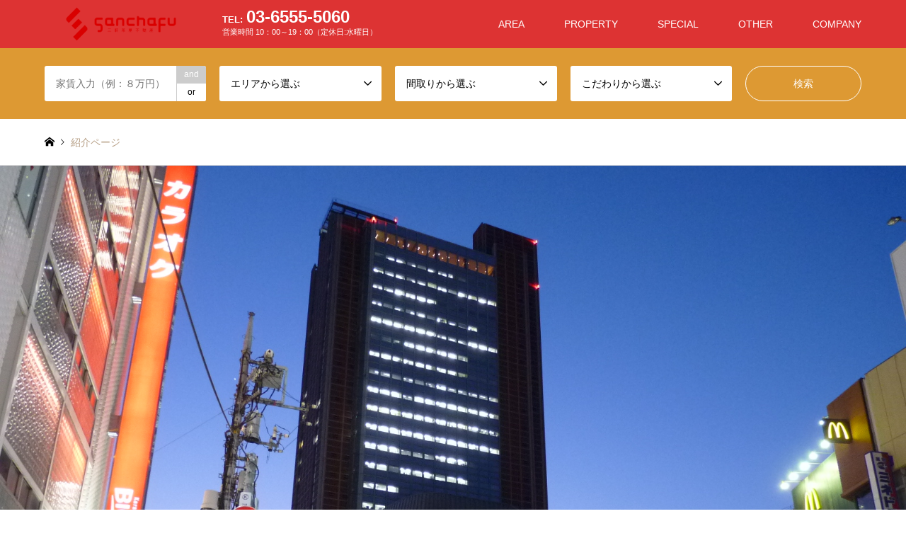

--- FILE ---
content_type: text/html; charset=UTF-8
request_url: https://xn--ehq806a7n4awyj.com/introduce/
body_size: 8499
content:
	 
<!DOCTYPE html>
<html dir="ltr" lang="ja" prefix="og: https://ogp.me/ns#">
<head>
<meta charset="UTF-8">
<!--[if IE]><meta http-equiv="X-UA-Compatible" content="IE=edge"><![endif]-->
<meta name="viewport" content="width=device-width">

<meta name="description" content="03-6555-5060">
<link rel="pingback" href="https://xn--ehq806a7n4awyj.com/xmlrpc.php">


		<!-- All in One SEO 4.5.3.1 - aioseo.com -->
		<title>紹介ページ | 三軒茶屋不動産</title>
		<meta name="robots" content="max-image-preview:large" />
		<meta name="google-site-verification" content="MHsra0XP72tkgnN7JKd1RO2zggWJx8IniqhiPAeoeJU" />
		<link rel="canonical" href="https://xn--ehq806a7n4awyj.com/introduce/" />
		<meta name="generator" content="All in One SEO (AIOSEO) 4.5.3.1" />
		<meta property="og:locale" content="ja_JP" />
		<meta property="og:site_name" content="三軒茶屋不動産 | 03-6555-5060" />
		<meta property="og:type" content="website" />
		<meta property="og:title" content="紹介ページ | 三軒茶屋不動産" />
		<meta property="og:url" content="https://xn--ehq806a7n4awyj.com/introduce/" />
		<meta name="twitter:card" content="summary_large_image" />
		<meta name="twitter:title" content="紹介ページ | 三軒茶屋不動産" />
		<meta name="google" content="nositelinkssearchbox" />
		<script type="application/ld+json" class="aioseo-schema">
			{"@context":"https:\/\/schema.org","@graph":[{"@type":"BreadcrumbList","@id":"https:\/\/xn--ehq806a7n4awyj.com\/introduce\/#breadcrumblist","itemListElement":[{"@type":"ListItem","@id":"https:\/\/xn--ehq806a7n4awyj.com\/#listItem","position":1,"name":"\u5bb6","item":"https:\/\/xn--ehq806a7n4awyj.com\/","nextItem":"https:\/\/xn--ehq806a7n4awyj.com\/introduce\/#listItem"},{"@type":"ListItem","@id":"https:\/\/xn--ehq806a7n4awyj.com\/introduce\/#listItem","position":2,"name":"\u7d39\u4ecb\u30da\u30fc\u30b8","previousItem":"https:\/\/xn--ehq806a7n4awyj.com\/#listItem"}]},{"@type":"CollectionPage","@id":"https:\/\/xn--ehq806a7n4awyj.com\/introduce\/#collectionpage","url":"https:\/\/xn--ehq806a7n4awyj.com\/introduce\/","name":"\u7d39\u4ecb\u30da\u30fc\u30b8 | \u4e09\u8ed2\u8336\u5c4b\u4e0d\u52d5\u7523","inLanguage":"ja","isPartOf":{"@id":"https:\/\/xn--ehq806a7n4awyj.com\/#website"},"breadcrumb":{"@id":"https:\/\/xn--ehq806a7n4awyj.com\/introduce\/#breadcrumblist"}},{"@type":"Organization","@id":"https:\/\/xn--ehq806a7n4awyj.com\/#organization","name":"\u4e09\u8ed2\u8336\u5c4b\u4e0d\u52d5\u7523","url":"https:\/\/xn--ehq806a7n4awyj.com\/"},{"@type":"WebSite","@id":"https:\/\/xn--ehq806a7n4awyj.com\/#website","url":"https:\/\/xn--ehq806a7n4awyj.com\/","name":"\u4e09\u8ed2\u8336\u5c4b\u4e0d\u52d5\u7523","description":"03-6555-5060","inLanguage":"ja","publisher":{"@id":"https:\/\/xn--ehq806a7n4awyj.com\/#organization"}}]}
		</script>
		<!-- All in One SEO -->

<link rel='dns-prefetch' href='//webfonts.xserver.jp' />
<link rel='dns-prefetch' href='//s.w.org' />
<link rel="alternate" type="application/rss+xml" title="三軒茶屋不動産 &raquo; フィード" href="https://xn--ehq806a7n4awyj.com/feed/" />
<link rel="alternate" type="application/rss+xml" title="三軒茶屋不動産 &raquo; コメントフィード" href="https://xn--ehq806a7n4awyj.com/comments/feed/" />
<link rel="alternate" type="application/rss+xml" title="三軒茶屋不動産 &raquo; 紹介ページ フィード" href="https://xn--ehq806a7n4awyj.com/introduce/feed/" />
<link rel='stylesheet' id='style-css'  href='https://xn--ehq806a7n4awyj.com/wp-content/themes/gensen_tcd050/style.css?ver=1.4.1' type='text/css' media='all' />
<link rel='stylesheet' id='wp-block-library-css'  href='https://xn--ehq806a7n4awyj.com/wp-includes/css/dist/block-library/style.min.css?ver=5.8.12' type='text/css' media='all' />
<link rel='stylesheet' id='contact-form-7-css'  href='https://xn--ehq806a7n4awyj.com/wp-content/plugins/contact-form-7/includes/css/styles.css?ver=5.1.7' type='text/css' media='all' />
<link rel='stylesheet' id='tablepress-default-css'  href='https://xn--ehq806a7n4awyj.com/wp-content/plugins/tablepress/css/default.min.css?ver=1.11' type='text/css' media='all' />
<script type='text/javascript' src='https://xn--ehq806a7n4awyj.com/wp-includes/js/jquery/jquery.min.js?ver=3.6.0' id='jquery-core-js'></script>
<script type='text/javascript' src='https://xn--ehq806a7n4awyj.com/wp-includes/js/jquery/jquery-migrate.min.js?ver=3.3.2' id='jquery-migrate-js'></script>
<script type='text/javascript' src='//webfonts.xserver.jp/js/xserverv3.js?fadein=0&#038;ver=2.0.5' id='typesquare_std-js'></script>
<link rel="https://api.w.org/" href="https://xn--ehq806a7n4awyj.com/wp-json/" />
<link rel="stylesheet" href="https://xn--ehq806a7n4awyj.com/wp-content/themes/gensen_tcd050/css/design-plus.css?ver=1.4.1">
<link rel="stylesheet" href="https://xn--ehq806a7n4awyj.com/wp-content/themes/gensen_tcd050/css/sns-botton.css?ver=1.4.1">
<link rel="stylesheet" href="https://xn--ehq806a7n4awyj.com/wp-content/themes/gensen_tcd050/css/responsive.css?ver=1.4.1">
<link rel="stylesheet" href="https://xn--ehq806a7n4awyj.com/wp-content/themes/gensen_tcd050/css/footer-bar.css?ver=1.4.1">

<script src="https://xn--ehq806a7n4awyj.com/wp-content/themes/gensen_tcd050/js/jquery.easing.1.3.js?ver=1.4.1"></script>
<script src="https://xn--ehq806a7n4awyj.com/wp-content/themes/gensen_tcd050/js/jquery.textOverflowEllipsis.js?ver=1.4.1"></script>
<script src="https://xn--ehq806a7n4awyj.com/wp-content/themes/gensen_tcd050/js/jscript.js?ver=1.4.1"></script>
<script src="https://xn--ehq806a7n4awyj.com/wp-content/themes/gensen_tcd050/js/comment.js?ver=1.4.1"></script>
<script src="https://xn--ehq806a7n4awyj.com/wp-content/themes/gensen_tcd050/js/header_fix.js?ver=1.4.1"></script>
<script src="https://xn--ehq806a7n4awyj.com/wp-content/themes/gensen_tcd050/js/jquery.chosen.min.js?ver=1.4.1"></script>
<link rel="stylesheet" href="https://xn--ehq806a7n4awyj.com/wp-content/themes/gensen_tcd050/css/jquery.chosen.css?ver=1.4.1">

<style type="text/css">
body, input, textarea, select { font-family: "Segoe UI", Verdana, "游ゴシック", YuGothic, "Hiragino Kaku Gothic ProN", Meiryo, sans-serif; }
.rich_font { font-family: "Hiragino Sans", "ヒラギノ角ゴ ProN", "Hiragino Kaku Gothic ProN", "游ゴシック", YuGothic, "メイリオ", Meiryo, sans-serif; font-weight: 500; }

#header_logo #logo_text .logo { font-size:36px; }
#header_logo_fix #logo_text_fixed .logo { font-size:36px; }
#footer_logo .logo_text { font-size:36px; }
#post_title { font-size:30px; }
.post_content { font-size:14px; }
#archive_headline { font-size:42px; }
#archive_desc { font-size:14px; }
  
@media screen and (max-width:991px) {
  #header_logo #logo_text .logo { font-size:26px; }
  #header_logo_fix #logo_text_fixed .logo { font-size:36px; }
  #footer_logo .logo_text { font-size:26px; }
  #post_title { font-size:16px; }
  .post_content { font-size:14px; }
  #archive_headline { font-size:20px; }
  #archive_desc { font-size:14px; }
}




.image {
overflow: hidden;
-webkit-backface-visibility: hidden;
backface-visibility: hidden;
-webkit-transition-duration: .35s;
-moz-transition-duration: .35s;
-ms-transition-duration: .35s;
-o-transition-duration: .35s;
transition-duration: .35s;
}
.image img {
-webkit-backface-visibility: hidden;
backface-visibility: hidden;
-webkit-transform: scale(1);
-webkit-transition-property: opacity, scale, -webkit-transform, transform;
-webkit-transition-duration: .35s;
-moz-transform: scale(1);
-moz-transition-property: opacity, scale, -moz-transform, transform;
-moz-transition-duration: .35s;
-ms-transform: scale(1);
-ms-transition-property: opacity, scale, -ms-transform, transform;
-ms-transition-duration: .35s;
-o-transform: scale(1);
-o-transition-property: opacity, scale, -o-transform, transform;
-o-transition-duration: .35s;
transform: scale(1);
transition-property: opacity, scale, transform;
transition-duration: .35s;
}
.image:hover img, a:hover .image img {
-webkit-transform: scale(1.2);
-moz-transform: scale(1.2);
-ms-transform: scale(1.2);
-o-transform: scale(1.2);
transform: scale(1.2);
}
.introduce_list_col a:hover .image img {
-webkit-transform: scale(1.2) translate3d(-41.66%, 0, 0);
-moz-transform: scale(1.2) translate3d(-41.66%, 0, 0);
-ms-transform: scale(1.2) translate3d(-41.66%, 0, 0);
-o-transform: scale(1.2) translate3d(-41.66%, 0, 0);
transform: scale(1.2) translate3d(-41.66%, 0, 0);
}


.archive_filter .button input:hover, .archive_sort dt,#post_pagination p, #post_pagination a:hover, #return_top a, .c-pw__btn,
#comment_header ul li a:hover, #comment_header ul li.comment_switch_active a, #comment_header #comment_closed p,
#introduce_slider .slick-dots li button:hover, #introduce_slider .slick-dots li.slick-active button
{ background-color:#b69e84; }

#comment_header ul li.comment_switch_active a, #comment_header #comment_closed p, #guest_info input:focus, #comment_textarea textarea:focus
{ border-color:#b69e84; }

#comment_header ul li.comment_switch_active a:after, #comment_header #comment_closed p:after
{ border-color:#b69e84 transparent transparent transparent; }

.header_search_inputs .chosen-results li[data-option-array-index="0"]
{ background-color:#b69e84 !important; border-color:#b69e84; }

a:hover, #bread_crumb li a:hover, #bread_crumb li.home a:hover:before, #bread_crumb li.last,
#archive_headline, .archive_header .headline, .archive_filter_headline, #related_post .headline,
#introduce_header .headline, .introduce_list_col .info .title, .introduce_archive_banner_link a:hover,
#recent_news .headline, #recent_news li a:hover, #comment_headline,
.side_headline, ul.banner_list li a:hover .caption, .footer_headline, .footer_widget a:hover,
#index_news .entry-date, #index_news_mobile .entry-date, .cb_content-carousel a:hover .image .title
{ color:#b69e84; }

#index_news_mobile .archive_link a:hover, .cb_content-blog_list .archive_link a:hover, #load_post a:hover, #submit_comment:hover, .c-pw__btn:hover
{ background-color:#92785f; }

#header_search select:focus, .header_search_inputs .chosen-with-drop .chosen-single span, #footer_contents a:hover, #footer_nav a:hover, #footer_social_link li:hover:before,
#header_slider .slick-arrow:hover, .cb_content-carousel .slick-arrow:hover
{ color:#92785f; }

.post_content a { color:#b69e84; }

#header_search, #index_header_search { background-color:#dd9933; }

#footer_nav { background-color:#dd9933; }
#footer_contents { background-color:#dd3333; }

#header_search_submit { background-color:rgba(221,51,51,0); }
#header_search_submit:hover { background-color:rgba(146,120,95,1.0); }
.cat-category { background-color:#999999 !important; }
.cat-category2 { background-color:#000000 !important; }
.cat-category3 { background-color:#b69e84 !important; }
.cat-category4 { background-color:#999999 !important; }
.cat-category5 { background-color:#000000 !important; }
.cat-category6 { background-color:#49240d !important; }

@media only screen and (min-width:992px) {
  #global_menu ul ul a { background-color:#b69e84; }
  #global_menu ul ul a:hover, #global_menu ul ul .current-menu-item > a { background-color:#92785f; }
  #header_top { background-color:#dd3333; }
  .has_header_content #header_top { background-color:rgba(221,51,51,0); }
  .fix_top.header_fix #header_top { background-color:rgba(221,51,51,0.8); }
  #header_logo a, #global_menu > ul > li > a { color:#ffffff; }
  #header_logo_fix a, .fix_top.header_fix #global_menu > ul > li > a { color:#ffffff; }
  .has_header_content #index_header_search { background-color:rgba(221,153,51,0.6); }
}
@media screen and (max-width:991px) {
  #global_menu { background-color:#b69e84; }
  #global_menu a:hover, #global_menu .current-menu-item > a { background-color:#92785f; }
  #header_top { background-color:#dd3333; }
  #header_top a, #header_top a:before { color:#ffffff !important; }
  .mobile_fix_top.header_fix #header_top { background-color:rgba(221,51,51,0.8); }
  .mobile_fix_top.header_fix #header_top a, .mobile_fix_top.header_fix #header_top a:before { color:#ffffff !important; }
  .archive_sort dt { color:#b69e84; }
  .post-type-archive-news #recent_news .show_date li .date { color:#b69e84; }
}



</style>

<script src="https://xn--ehq806a7n4awyj.com/wp-content/themes/gensen_tcd050/js/imagesloaded.pkgd.min.js?ver=1.4.1"></script>
<script src="https://xn--ehq806a7n4awyj.com/wp-content/themes/gensen_tcd050/js/jquery.infinitescroll.min.js?ver=1.4.1"></script>
<style>.simplemap img{max-width:none !important;padding:0 !important;margin:0 !important;}.staticmap,.staticmap img{max-width:100% !important;height:auto !important;}.simplemap .simplemap-content{display:none;}</style>
<link rel="icon" href="https://xn--ehq806a7n4awyj.com/wp-content/uploads/2019/11/cropped-sanchafu_logo_tm-32x32.png" sizes="32x32" />
<link rel="icon" href="https://xn--ehq806a7n4awyj.com/wp-content/uploads/2019/11/cropped-sanchafu_logo_tm-192x192.png" sizes="192x192" />
<link rel="apple-touch-icon" href="https://xn--ehq806a7n4awyj.com/wp-content/uploads/2019/11/cropped-sanchafu_logo_tm-180x180.png" />
<meta name="msapplication-TileImage" content="https://xn--ehq806a7n4awyj.com/wp-content/uploads/2019/11/cropped-sanchafu_logo_tm-270x270.png" />
</head>

<body id="body" class="archive post-type-archive post-type-archive-introduce fix_top mobile_fix_top" onload="view_load();">


 <div id="header">
  <div id="header_top">
   <div class="inner clearfix">
    <div id="header_logo">
     <a href="/" class="red"><img src="/wp-content/uploads/2019/11/sanchafu_logo_tm_landscape.png"></a>
     <a href="/" class="white"><img src="/wp-content/uploads/2019/12/logo_w.png"></a>
    </div>
    <div id="header_tel" class="pc">
      <p class="tel"><span>TEL:</span>03-6555-5060</p>
      <p class="time">営業時間 10：00～19：00（定休日:水曜日）</p>
    </div>
    <a href="#" class="search_button"><span>検索</span></a>
    <a href="#" class="menu_button"><span>menu</span></a>
    <div id="global_menu">
     <ul id="menu-%e3%82%b0%e3%83%ad%e3%83%bc%e3%83%90%e3%83%ab%e3%83%a1%e3%83%8b%e3%83%a5%e3%83%bc" class="menu"><li id="menu-item-192" class="menu-item menu-item-type-post_type menu-item-object-page menu-item-has-children menu-item-192"><a href="https://xn--ehq806a7n4awyj.com/area/">AREA</a>
<ul class="sub-menu">
	<li id="menu-item-198" class="menu-item menu-item-type-post_type menu-item-object-page menu-item-198"><a href="https://xn--ehq806a7n4awyj.com/area/sancha/">三軒茶屋</a></li>
	<li id="menu-item-197" class="menu-item menu-item-type-post_type menu-item-object-page menu-item-197"><a href="https://xn--ehq806a7n4awyj.com/area/komazawa/">駒沢大学</a></li>
	<li id="menu-item-196" class="menu-item menu-item-type-post_type menu-item-object-page menu-item-196"><a href="https://xn--ehq806a7n4awyj.com/area/ikejiri/">池尻大橋</a></li>
	<li id="menu-item-193" class="menu-item menu-item-type-post_type menu-item-object-page menu-item-193"><a href="https://xn--ehq806a7n4awyj.com/area/setagaya/">世田谷</a></li>
	<li id="menu-item-195" class="menu-item menu-item-type-post_type menu-item-object-page menu-item-195"><a href="https://xn--ehq806a7n4awyj.com/area/simokita/">下北沢</a></li>
	<li id="menu-item-194" class="menu-item menu-item-type-post_type menu-item-object-page menu-item-194"><a href="https://xn--ehq806a7n4awyj.com/area/gakudai/">学芸大学</a></li>
	<li id="menu-item-215" class="menu-item menu-item-type-post_type menu-item-object-page menu-item-215"><a href="https://xn--ehq806a7n4awyj.com/area/sibuya/">渋谷</a></li>
</ul>
</li>
<li id="menu-item-800" class="menu-item menu-item-type-post_type menu-item-object-page current_page_parent menu-item-has-children menu-item-800"><a href="https://xn--ehq806a7n4awyj.com/popular/">PROPERTY</a>
<ul class="sub-menu">
	<li id="menu-item-585" class="menu-item menu-item-type-taxonomy menu-item-object-pagetype menu-item-585"><a href="https://xn--ehq806a7n4awyj.com/pagetype/student/">学生・一人暮らし向け</a></li>
	<li id="menu-item-586" class="menu-item menu-item-type-taxonomy menu-item-object-pagetype menu-item-586"><a href="https://xn--ehq806a7n4awyj.com/pagetype/couple/">カップル・二人で住む</a></li>
	<li id="menu-item-587" class="menu-item menu-item-type-taxonomy menu-item-object-pagetype menu-item-587"><a href="https://xn--ehq806a7n4awyj.com/pagetype/family/">ファミリーで住む</a></li>
</ul>
</li>
<li id="menu-item-801" class="menu-item menu-item-type-post_type menu-item-object-page menu-item-801"><a href="https://xn--ehq806a7n4awyj.com/shop/">SPECIAL</a></li>
<li id="menu-item-155" class="menu-item menu-item-type-custom menu-item-object-custom menu-item-155"><a href="https://www.sanchafu.co.jp/">OTHER</a></li>
<li id="menu-item-140" class="menu-item menu-item-type-post_type menu-item-object-page menu-item-140"><a href="https://xn--ehq806a7n4awyj.com/company/">COMPANY</a></li>
</ul>    </div>
   </div>
  </div>
  <div id="header_search">
   <div class="inner">
    <form action="https://xn--ehq806a7n4awyj.com/popular/" method="get" class="columns-5">
     <div class="header_search_inputs header_search_keywords">
      <input type="text" id="header_search_keywords" name="search_keywords" placeholder="家賃入力（例：８万円）" value="" />
      <input type="hidden" name="search_keywords_operator" value="and" />
      <ul class="search_keywords_operator">
       <li class="active">and</li>
       <li>or</li>
      </ul>
     </div>
     <div class="header_search_inputs">
<select  name='search_cat1' id='header_search_cat1' class='' >
	<option value='0' selected='selected'>エリアから選ぶ</option>
	<option class="level-0" value="1">都内全域</option>
	<option class="level-0" value="6">三軒茶屋</option>
	<option class="level-1" value="42">&nbsp;&nbsp;&nbsp;太子堂1-5丁目</option>
	<option class="level-1" value="43">&nbsp;&nbsp;&nbsp;三軒茶屋1,2丁目</option>
	<option class="level-1" value="53">&nbsp;&nbsp;&nbsp;若林1,2丁目</option>
	<option class="level-1" value="55">&nbsp;&nbsp;&nbsp;上馬1-2丁目</option>
	<option class="level-1" value="56">&nbsp;&nbsp;&nbsp;下馬1-4丁目</option>
	<option class="level-1" value="57">&nbsp;&nbsp;&nbsp;野沢1丁目</option>
	<option class="level-0" value="10">池尻大橋</option>
	<option class="level-1" value="65">&nbsp;&nbsp;&nbsp;池尻1-4丁目</option>
	<option class="level-1" value="67">&nbsp;&nbsp;&nbsp;東山1-3丁目</option>
	<option class="level-1" value="68">&nbsp;&nbsp;&nbsp;三宿</option>
	<option class="level-1" value="69">&nbsp;&nbsp;&nbsp;上目黒3-5丁目</option>
	<option class="level-1" value="70">&nbsp;&nbsp;&nbsp;青葉台1-4丁目</option>
	<option class="level-1" value="95">&nbsp;&nbsp;&nbsp;大橋・駒場1-3丁目</option>
	<option class="level-0" value="88">駒沢大学</option>
	<option class="level-1" value="74">&nbsp;&nbsp;&nbsp;柿の木坂3丁目</option>
	<option class="level-1" value="76">&nbsp;&nbsp;&nbsp;上馬３-5丁目</option>
	<option class="level-1" value="77">&nbsp;&nbsp;&nbsp;駒沢1-5丁目</option>
	<option class="level-1" value="79">&nbsp;&nbsp;&nbsp;野沢2-4丁目</option>
	<option class="level-1" value="81">&nbsp;&nbsp;&nbsp;弦巻1-3丁目</option>
	<option class="level-1" value="90">&nbsp;&nbsp;&nbsp;東が丘1,2丁目</option>
	<option class="level-0" value="96">世田谷</option>
	<option class="level-1" value="97">&nbsp;&nbsp;&nbsp;世田谷1-4丁目</option>
	<option class="level-1" value="98">&nbsp;&nbsp;&nbsp;若林3-5丁目</option>
	<option class="level-1" value="99">&nbsp;&nbsp;&nbsp;梅が丘1-3丁目</option>
	<option class="level-1" value="100">&nbsp;&nbsp;&nbsp;豪徳寺1,2丁目</option>
	<option class="level-1" value="101">&nbsp;&nbsp;&nbsp;宮坂1，2丁目</option>
	<option class="level-1" value="102">&nbsp;&nbsp;&nbsp;桜1丁目</option>
	<option class="level-2" value="142">&nbsp;&nbsp;&nbsp;&nbsp;&nbsp;&nbsp;桜2丁目</option>
	<option class="level-1" value="141">&nbsp;&nbsp;&nbsp;桜2丁目</option>
	<option class="level-1" value="146">&nbsp;&nbsp;&nbsp;桜3丁目</option>
	<option class="level-0" value="103">下北沢</option>
	<option class="level-1" value="104">&nbsp;&nbsp;&nbsp;代沢1-5丁目</option>
	<option class="level-1" value="105">&nbsp;&nbsp;&nbsp;代田1-6丁目</option>
	<option class="level-1" value="106">&nbsp;&nbsp;&nbsp;北沢1-4丁目</option>
	<option class="level-0" value="107">学芸大学</option>
	<option class="level-1" value="108">&nbsp;&nbsp;&nbsp;下馬・五本木</option>
	<option class="level-1" value="109">&nbsp;&nbsp;&nbsp;鷹番・中央町</option>
	<option class="level-1" value="110">&nbsp;&nbsp;&nbsp;碑文谷1-6丁目</option>
	<option class="level-1" value="111">&nbsp;&nbsp;&nbsp;柿の木坂1,2丁目</option>
	<option class="level-1" value="112">&nbsp;&nbsp;&nbsp;中根・平町</option>
	<option class="level-1" value="113">&nbsp;&nbsp;&nbsp;八雲1-5丁目</option>
	<option class="level-0" value="144">都立大学</option>
	<option class="level-0" value="145">自由が丘</option>
	<option class="level-0" value="147">芦花公園</option>
	<option class="level-0" value="148">桜新町</option>
	<option class="level-1" value="149">&nbsp;&nbsp;&nbsp;新町1-3丁目</option>
</select>
     </div>
     <div class="header_search_inputs">
<select  name='search_cat2' id='header_search_cat2' class='' >
	<option value='0' selected='selected'>間取りから選ぶ</option>
	<option class="level-0" value="91">一人暮らし向け</option>
	<option class="level-1" value="31">&nbsp;&nbsp;&nbsp;ワンルーム　１DK</option>
	<option class="level-1" value="36">&nbsp;&nbsp;&nbsp;４０㎡未満</option>
	<option class="level-0" value="92">二人で住む</option>
	<option class="level-1" value="32">&nbsp;&nbsp;&nbsp;１LDK　２DK</option>
	<option class="level-1" value="37">&nbsp;&nbsp;&nbsp;４０㎡以上</option>
	<option class="level-0" value="93">二人以上で住む</option>
	<option class="level-1" value="33">&nbsp;&nbsp;&nbsp;２LDK　３DK</option>
	<option class="level-1" value="38">&nbsp;&nbsp;&nbsp;５０㎡以上</option>
	<option class="level-0" value="94">家族で住む</option>
	<option class="level-1" value="34">&nbsp;&nbsp;&nbsp;３LDK　４DK</option>
	<option class="level-1" value="35">&nbsp;&nbsp;&nbsp;４LDK以上</option>
	<option class="level-1" value="39">&nbsp;&nbsp;&nbsp;６０㎡以上</option>
	<option class="level-1" value="40">&nbsp;&nbsp;&nbsp;７０㎡以上</option>
	<option class="level-1" value="48">&nbsp;&nbsp;&nbsp;９０㎡以上</option>
	<option class="level-1" value="49">&nbsp;&nbsp;&nbsp;８０㎡以上</option>
</select>
     </div>
     <div class="header_search_inputs">
<select  name='search_cat3' id='header_search_cat3' class='' >
	<option value='0' selected='selected'>こだわりから選ぶ</option>
	<option class="level-0" value="23">オートロック</option>
	<option class="level-0" value="24">駐車場</option>
	<option class="level-0" value="25">ペット相談</option>
	<option class="level-0" value="26">築浅</option>
	<option class="level-0" value="27">マンション</option>
	<option class="level-0" value="28">戸建て</option>
	<option class="level-0" value="29">駅近</option>
	<option class="level-0" value="30">高級賃貸</option>
</select>
     </div>
     <div class="header_search_inputs header_search_button">
      <input type="submit" id="header_search_submit" value="検索" />
     </div>
    </form>
   </div>
  </div>
 </div><!-- END #header -->

 <div id="main_contents" class="clearfix">


<div id="breadcrumb">
 <ul class="inner clearfix">
  <li itemscope="itemscope" itemtype="http://data-vocabulary.org/Breadcrumb" class="home"><a itemprop="url" href="https://xn--ehq806a7n4awyj.com/"><span itemprop="title">ホーム</span></a></li>

  <li class="last">紹介ページ</li>

 </ul>
</div>

<div id="header_image">
 <img src="https://xn--ehq806a7n4awyj.com/wp-content/uploads/2018/10/P1640667.jpg" alt="" />
</div>

<div id="main_col">


 <div id="introduce_list">
  <div class="introduce_list_row clearfix">
   <div class="introduce_list_col article inview-fadein show_info">
    <a href="https://xn--ehq806a7n4awyj.com/introduce/%e3%83%8f%e3%82%a6%e3%82%b9%e3%83%81%e3%82%a7%e3%83%aa%e3%83%bc/" title="ハウスチェリー" class="clearfix">
     <div class="image">
      <img src="https://xn--ehq806a7n4awyj.com/wp-content/themes/gensen_tcd050/img/common/no_image3.gif" title="" alt="" />     </div>
     <div class="info">
            <h3 class="title">ハウスチェリー</h3>
      <p class="excerpt">家賃8.1万円23㎡　上馬1丁目</p>
      <p class="more">続きを読む</p>
     </div>
    </a>
   </div>
   <div class="introduce_list_col article inview-fadein">
    <a href="https://xn--ehq806a7n4awyj.com/introduce/%e3%82%b3%e3%82%b9%e3%83%a2%e4%b8%8a%e9%a6%ac/" title="コスモ上馬" class="clearfix">
     <div class="image">
      <img src="https://xn--ehq806a7n4awyj.com/wp-content/themes/gensen_tcd050/img/common/no_image3.gif" title="" alt="" />     </div>
     <div class="info">
            <h3 class="title">コスモ上馬</h3>
      <p class="excerpt"></p>
      <p class="more">続きを読む</p>
     </div>
    </a>
   </div>
   <div class="introduce_list_col article inview-fadein">
    <a href="https://xn--ehq806a7n4awyj.com/introduce/27/" title="セキュリティ" class="clearfix">
     <div class="image">
      <img src="https://xn--ehq806a7n4awyj.com/wp-content/themes/gensen_tcd050/img/common/no_image3.gif" title="" alt="" />     </div>
     <div class="info">
            <h3 class="title">セキュリティ</h3>
      <p class="excerpt"></p>
      <p class="more">続きを読む</p>
     </div>
    </a>
   </div>

  </div>
 </div><!-- END #introduce_list -->



</div><!-- END #main_col -->


 </div><!-- END #main_contents -->

 <div id="footer">

  <div id="footer_nav">
   <div class="inner">
    <div class="footer_nav_cols clearfix">
     <div class="footer_nav_col footer_nav_1 footer_nav_category footer_nav_type2">
      <div class="headline" style="background:#999999;">AREA</div>
      <ul>
       <li><a href="https://xn--ehq806a7n4awyj.com/category/sancha/">三軒茶屋</a><ul><li><a href="https://xn--ehq806a7n4awyj.com/category/sancha/sancha1-2/">三軒茶屋1,2丁目</a></li><li><a href="https://xn--ehq806a7n4awyj.com/category/sancha/kamiuma1-2/">上馬1-2丁目</a></li><li><a href="https://xn--ehq806a7n4awyj.com/category/sancha/simouma1-4/">下馬1-4丁目</a></li><li><a href="https://xn--ehq806a7n4awyj.com/category/sancha/taisidou1-5/">太子堂1-5丁目</a></li><li><a href="https://xn--ehq806a7n4awyj.com/category/sancha/wakabayasi1-2/">若林1,2丁目</a></li><li><a href="https://xn--ehq806a7n4awyj.com/category/sancha/nozawa1/">野沢1丁目</a></li></ul></li>
       <li><a href="https://xn--ehq806a7n4awyj.com/category/simokita/">下北沢</a><ul><li><a href="https://xn--ehq806a7n4awyj.com/category/simokita/daizawa1-5/">代沢1-5丁目</a></li><li><a href="https://xn--ehq806a7n4awyj.com/category/simokita/daita1-6/">代田1-6丁目</a></li><li><a href="https://xn--ehq806a7n4awyj.com/category/simokita/kitazawa1-4/">北沢1-4丁目</a></li></ul></li>
       <li><a href="https://xn--ehq806a7n4awyj.com/category/setagaya/">世田谷</a><ul><li><a href="https://xn--ehq806a7n4awyj.com/category/setagaya/setagaya1-4/">世田谷1-4丁目</a></li><li><a href="https://xn--ehq806a7n4awyj.com/category/setagaya/miyasaka1-2/">宮坂1，2丁目</a></li><li><a href="https://xn--ehq806a7n4awyj.com/category/setagaya/sakura/">桜1丁目</a></li><li><a href="https://xn--ehq806a7n4awyj.com/category/setagaya/%e6%a1%9c2%e4%b8%81%e7%9b%ae/">桜2丁目</a></li><li><a href="https://xn--ehq806a7n4awyj.com/category/setagaya/%e6%a1%9c3%e4%b8%81%e7%9b%ae/">桜3丁目</a></li><li><a href="https://xn--ehq806a7n4awyj.com/category/setagaya/umegaoka1-3/">梅が丘1-3丁目</a></li><li><a href="https://xn--ehq806a7n4awyj.com/category/setagaya/wakabayasi3-5/">若林3-5丁目</a></li><li><a href="https://xn--ehq806a7n4awyj.com/category/setagaya/goutokuji12/">豪徳寺1,2丁目</a></li></ul></li>
       <li><a href="https://xn--ehq806a7n4awyj.com/category/gakudai/">学芸大学</a><ul><li><a href="https://xn--ehq806a7n4awyj.com/category/gakudai/simouma-gohongi/">下馬・五本木</a></li><li><a href="https://xn--ehq806a7n4awyj.com/category/gakudai/nakane/">中根・平町</a></li><li><a href="https://xn--ehq806a7n4awyj.com/category/gakudai/yakumo1-5/">八雲1-5丁目</a></li><li><a href="https://xn--ehq806a7n4awyj.com/category/gakudai/kakinokizaka1-2/">柿の木坂1,2丁目</a></li><li><a href="https://xn--ehq806a7n4awyj.com/category/gakudai/himonya1-6/">碑文谷1-6丁目</a></li><li><a href="https://xn--ehq806a7n4awyj.com/category/gakudai/takaban-tyuoutyou/">鷹番・中央町</a></li></ul></li>
       <li><a href="https://xn--ehq806a7n4awyj.com/category/%e6%a1%9c%e6%96%b0%e7%94%ba/">桜新町</a><ul><li><a href="https://xn--ehq806a7n4awyj.com/category/%e6%a1%9c%e6%96%b0%e7%94%ba/%e6%96%b0%e7%94%ba1-3%e4%b8%81%e7%9b%ae/">新町1-3丁目</a></li></ul></li>
       <li><a href="https://xn--ehq806a7n4awyj.com/category/ikejiri/">池尻大橋</a><ul><li><a href="https://xn--ehq806a7n4awyj.com/category/ikejiri/misyuku/">三宿</a></li><li><a href="https://xn--ehq806a7n4awyj.com/category/ikejiri/kamimeguro3-5/">上目黒3-5丁目</a></li><li><a href="https://xn--ehq806a7n4awyj.com/category/ikejiri/komaba1-3/">大橋・駒場1-3丁目</a></li><li><a href="https://xn--ehq806a7n4awyj.com/category/ikejiri/higasiyama1-3/">東山1-3丁目</a></li><li><a href="https://xn--ehq806a7n4awyj.com/category/ikejiri/ikejiri1-4/">池尻1-4丁目</a></li><li><a href="https://xn--ehq806a7n4awyj.com/category/ikejiri/aobadai1-4/">青葉台1-4丁目</a></li></ul></li>
       <li><a href="https://xn--ehq806a7n4awyj.com/category/%e8%87%aa%e7%94%b1%e3%81%8c%e4%b8%98/">自由が丘</a></li>
       <li><a href="https://xn--ehq806a7n4awyj.com/category/%e8%8a%a6%e8%8a%b1%e5%85%ac%e5%9c%92/">芦花公園</a></li>
       <li><a href="https://xn--ehq806a7n4awyj.com/category/other/">都内全域</a></li>
       <li><a href="https://xn--ehq806a7n4awyj.com/category/%e9%83%bd%e7%ab%8b%e5%a4%a7%e5%ad%a6/">都立大学</a></li>
       <li><a href="https://xn--ehq806a7n4awyj.com/category/komadai/">駒沢大学</a><ul><li><a href="https://xn--ehq806a7n4awyj.com/category/komadai/kamiuma3-5/">上馬３-5丁目</a></li><li><a href="https://xn--ehq806a7n4awyj.com/category/komadai/turumaki1-3/">弦巻1-3丁目</a></li><li><a href="https://xn--ehq806a7n4awyj.com/category/komadai/higasigaoka1-2/">東が丘1,2丁目</a></li><li><a href="https://xn--ehq806a7n4awyj.com/category/komadai/kakinokizaka3/">柿の木坂3丁目</a></li><li><a href="https://xn--ehq806a7n4awyj.com/category/komadai/nozawa2-4/">野沢2-4丁目</a></li><li><a href="https://xn--ehq806a7n4awyj.com/category/komadai/komazawa1-5/">駒沢1-5丁目</a></li></ul></li>
      </ul>
     </div>
     <div class="footer_nav_col footer_nav_2 footer_nav_category2 footer_nav_type2">
      <div class="headline" style="background:#000000;">PLAN</div>
      <ul>
       <li><a href="https://xn--ehq806a7n4awyj.com/category2/hitoriyou/">一人暮らし向け</a><ul><li><a href="https://xn--ehq806a7n4awyj.com/category2/01/">ワンルーム　１DK</a></li><li><a href="https://xn--ehq806a7n4awyj.com/category2/06/">４０㎡未満</a></li></ul></li>
       <li><a href="https://xn--ehq806a7n4awyj.com/category2/hutariyou/">二人で住む</a><ul><li><a href="https://xn--ehq806a7n4awyj.com/category2/02/">１LDK　２DK</a></li><li><a href="https://xn--ehq806a7n4awyj.com/category2/07/">４０㎡以上</a></li></ul></li>
       <li><a href="https://xn--ehq806a7n4awyj.com/category2/sanninyou/">二人以上で住む</a><ul><li><a href="https://xn--ehq806a7n4awyj.com/category2/03/">２LDK　３DK</a></li><li><a href="https://xn--ehq806a7n4awyj.com/category2/08/">５０㎡以上</a></li></ul></li>
       <li><a href="https://xn--ehq806a7n4awyj.com/category2/kazokuyou/">家族で住む</a><ul><li><a href="https://xn--ehq806a7n4awyj.com/category2/04/">３LDK　４DK</a></li><li><a href="https://xn--ehq806a7n4awyj.com/category2/05/">４LDK以上</a></li><li><a href="https://xn--ehq806a7n4awyj.com/category2/09/">６０㎡以上</a></li><li><a href="https://xn--ehq806a7n4awyj.com/category2/10/">７０㎡以上</a></li><li><a href="https://xn--ehq806a7n4awyj.com/category2/11/">８０㎡以上</a></li><li><a href="https://xn--ehq806a7n4awyj.com/category2/13/">９０㎡以上</a></li></ul></li>
      </ul>
     </div>
    </div>
   </div>
  </div>

  <div id="footer_contents">
   <div class="inner">


    <div id="footer_info">
     <div id="footer_logo">
      <div class="logo_area ">
 <p class="logo logo_text rich_font"><a href="https://xn--ehq806a7n4awyj.com/">三軒茶屋不動産</a></p>
</div>
     </div>

     <ul id="footer_social_link">
      <li class="rss"><a href="https://xn--ehq806a7n4awyj.com/feed/" target="_blank">RSS</a></li>
     </ul>

<div id="footer_bottom_menu" class="menu-%e3%83%95%e3%83%83%e3%82%bf%e3%83%bc-container"><ul id="menu-%e3%83%95%e3%83%83%e3%82%bf%e3%83%bc" class="menu"><li id="menu-item-79" class="menu-item menu-item-type-post_type menu-item-object-page menu-item-home menu-item-79"><a href="https://xn--ehq806a7n4awyj.com/">トップページ</a></li>
<li id="menu-item-121" class="menu-item menu-item-type-post_type menu-item-object-page menu-item-121"><a href="https://xn--ehq806a7n4awyj.com/area/sancha/">三軒茶屋</a></li>
<li id="menu-item-156" class="menu-item menu-item-type-custom menu-item-object-custom menu-item-156"><a href="https://三軒茶屋不動産.com">買う</a></li>
<li id="menu-item-78" class="menu-item menu-item-type-post_type menu-item-object-page menu-item-78"><a href="https://xn--ehq806a7n4awyj.com/manga/">漫画</a></li>
<li id="menu-item-154" class="menu-item menu-item-type-post_type menu-item-object-page menu-item-154"><a href="https://xn--ehq806a7n4awyj.com/company/">COMPANY</a></li>
<li id="menu-item-76" class="menu-item menu-item-type-post_type menu-item-object-page menu-item-privacy-policy menu-item-76"><a href="https://xn--ehq806a7n4awyj.com/privacy-policy/">個人情報保護方針</a></li>
</ul></div>
     <p id="copyright"><span>Copyright </span>&copy; <a href="https://xn--ehq806a7n4awyj.com/">三軒茶屋不動産</a>. All Rights Reserved.</p>

    </div><!-- END #footer_info -->
   </div><!-- END .inner -->
  </div><!-- END #footer_contents -->

  <div id="return_top">
   <a href="#body"><span>PAGE TOP</span></a>
  </div><!-- END #return_top -->

 </div><!-- END #footer -->


<script>


jQuery(document).ready(function($){
  $('.inview-fadein').css('opacity', 0);

  var initialize = function(){
    $('.js-ellipsis').textOverflowEllipsis();

    var $container = $('#introduce_list');
    $container.imagesLoaded(function(){
        init_introduce_list_col();


      $container.infinitescroll(
        {
          navSelector  : '#load_post',
          nextSelector : '#load_post a',
          itemSelector : '.introduce_list_row',
          animate      : false,
          maxPage: 1,
          loading: {
            msgText : '記事をロード中・・・',
            finishedMsg : 'これ以上記事はございません',
            img: 'https://xn--ehq806a7n4awyj.com/wp-content/themes/gensen_tcd050/img/common/loader.gif'
          }
        },
        //callback
        function(newElements, opts) {
          $(newElements).find('.inview-fadein').css('opacity', 0);
          $('#infscr-loading').remove();
          init_introduce_list_col();
          $(window).trigger('scroll');

          if (opts.maxPage && opts.maxPage <= opts.state.currPage) {
            $(window).off('.infscr');
            $('#load_post').remove();
          }

        }
      );


    });


    if ($('.inview-fadein').length) {
      $(window).on('load scroll resize', function(){
        $('.inview-fadein:not(.active)').each(function(){
          var elmTop = $(this).offset().top || 0;
          if ($(window).scrollTop() > elmTop - $(window).height()){
            if ($(this).is('#post_list')) {
              var $articles = $(this).find('.article, .archive_link');
              $articles.css('opacity', 0);
              $(this).addClass('active').css('opacity', 1);
              $articles.each(function(i){
                var self = this;
                setTimeout(function(){
                  $(self).animate({ opacity: 1 }, 200);
                }, i*200);
              });
            } else {
              $(this).addClass('active').animate({ opacity: 1 }, 800);
            }
          }
        });
      });
    }

    $(window).trigger('resize');
  };



  initialize();


});
</script>



<script type='text/javascript' id='contact-form-7-js-extra'>
/* <![CDATA[ */
var wpcf7 = {"apiSettings":{"root":"https:\/\/xn--ehq806a7n4awyj.com\/wp-json\/contact-form-7\/v1","namespace":"contact-form-7\/v1"}};
/* ]]> */
</script>
<script type='text/javascript' src='https://xn--ehq806a7n4awyj.com/wp-content/plugins/contact-form-7/includes/js/scripts.js?ver=5.1.7' id='contact-form-7-js'></script>
<script type='text/javascript' src='https://xn--ehq806a7n4awyj.com/wp-includes/js/wp-embed.min.js?ver=5.8.12' id='wp-embed-js'></script>
</body>
</html>


--- FILE ---
content_type: text/css
request_url: https://xn--ehq806a7n4awyj.com/wp-content/themes/gensen_tcd050/style.css?ver=1.4.1
body_size: 21543
content:
@charset "utf-8";
/*
Theme Name:GENSEN
Theme URI:
Description:WordPressテーマ「GENSEN」
Author:Design Plus
Author URI:http://design-plus1.com/tcd-w/
Version:1.4.1
Text Domain:tcd-w
*/


/* --------------------------------------------------------------------------------
 web fonts　ウェブフォントファイルを変更した場合はv=1.0の数字を変更（キャッシュ対策）
-------------------------------------------------------------------------------- */
@font-face {
  font-family: 'design_plus';
  src: url('fonts/design_plus.eot?v=1.4');
  src: url('fonts/design_plus.eot?v=1.4#iefix') format('embedded-opentype'),
       url('fonts/design_plus.woff?v=1.4') format('woff'),
       url('fonts/design_plus.ttf?v=1.4') format('truetype'),
       url('fonts/design_plus.svg?v=1.4#design_plus') format('svg');
  font-weight: normal;
  font-style: normal;
}


/* ----------------------------------------------------------------------
 reset css
---------------------------------------------------------------------- */
html, body, div, span, applet, object, iframe,
h1, h2, h3, h4, h5, h6, p, blockquote, pre,
a, abbr, acronym, address, big, cite, code,
del, dfn, em, img, ins, kbd, q, s, samp,
small, strike, strong, sub, sup, tt, var,
b, u, i, center,
dl, dt, dd, ol, ul, li,
fieldset, form, label, legend,
table, caption, tbody, tfoot, thead, tr, th, td,
article, aside, canvas, details, embed,
figure, figcaption, footer, header, hgroup,
menu, nav, output, ruby, section, summary,
time, mark, audio, video
 { margin:0; padding:0; border:0; outline:0; font-size:100%; vertical-align:baseline; }

article, aside, details, figcaption, figure, footer, header, hgroup, menu, nav, section { display:block; }
audio, canvas, video { display:inline-block; max-width:100%; }
html { overflow-y:scroll; overflow-x:hidden; -webkit-text-size-adjust:100%; -ms-text-size-adjust:100%; }
ul, ol { list-style:none; }
blockquote , q { quotes:none; }
blockquote:before, blockquote:after, q:before, q:after { content:''; content:none; }
a:focus { outline:none; }
ins { text-decoration:none; }
mark { font-style:italic; font-weight:bold; }
del { text-decoration:line-through; }
abbr[title], dfn[title] { border-bottom:1px dotted; cursor:help; }
table { border-collapse:collapse; border-spacing:0; width:100%; }
hr { display:block; height:1px; border:0; border-top:1px solid #ccc; margin:1em 0; padding:0; }
button, input, select, textarea { outline:0; -webkit-box-sizing:border-box; -moz-box-sizing:border-box; -ms-box-sizing:border-box; -o-box-sizing:border-box; box-sizing:border-box; font-size:100%; }
input, textarea { background-image:-webkit-linear-gradient(hsla(0,0%,100%,0), hsla(0,0%,100%,0)); -webkit-appearance:none; border-radius:0; /* Removing the inner shadow, rounded corners on iOS inputs */ }
input[type="checkbox"]{ -webkit-appearance:checkbox; }
input[type="radio"]{ -webkit-appearance:radio; }
button::-moz-focus-inner, input::-moz-focus-inner { border:0; padding:0; }
img { -ms-interpolation-mode:bicubic; }

/* clearfix */
.clearfix:after { content:"."; display:block; clear:both; height:0; font-size:0.1em; line-height:0; visibility:hidden; overflow:hidden; }
.clearfix { display:inline-block; }
/* exlude MacIE5 \*/
* html .clearfix { height:1% }
.clearfix { display:block; }
/* end MacIE5 */


/* ----------------------------------------------------------------------
 基本設定
---------------------------------------------------------------------- */
body { font-family:Arial,sans-serif; font-size:14px; color:#000; line-height:1; width:100%; min-width:1330px; background:#fff; overflow-x:hidden; }
a { color:#000; text-decoration:none; }
a, a .caption, input {
  -webkit-transition-property:background-color, color, border-color; -webkit-transition-duration:0.2s; -webkit-transition-timing-function:ease;
  -moz-transition-property:background-color, color, border-color; -moz-transition-duration:0.2s; -moz-transition-timing-function:ease;
  -ms-transition-property:background-color, color, border-color; -ms-transition-duration:0.2s; -ms-transition-timing-function:ease;
  -o-transition-property:background-color, color, border-color; -o-transition-duration:0.2s; -o-transition-timing-function:ease;
  transition-property:background-color, color, border-color; transition-duration:0.2s; transition-timing-function:ease;
}
a:hover { color:#b69e84; text-decoration:none; }
.clear { clear:both; }
.hide { display:none; }

/* レイアウト */
.inner { width:100%; max-width:1200px; margin:0 auto; position:relative; }
#main_contents { width:100%; position:relative; }
#main_col {
  max-width:1200px; margin:50px auto 150px; padding:0;
  -webkit-box-sizing:border-box; -moz-box-sizing:border-box; -ms-box-sizing:border-box; -o-box-sizing:border-box; box-sizing:border-box;
}
#left_col { width:860px; float:left; }
#side_col { width:300px; float:right; }
#left_col > :last-child, #side_col > :last-child { margin-bottom:0; }


/* ----------------------------------------------------------------------
 ヘッダー
---------------------------------------------------------------------- */
#header { width:100%; }
#header_top { background:#000; }
#header_top .inner { min-height:68px; }

/* ロゴ */
#header_logo, #header_logo_fix { max-height:68px; float:left; position:relative; z-index:21;padding-top: 4px;margin-right: 35px; }
#header_logo a, #header_logo_fix a { color:#fff; text-decoration:none; }
#header_logo .logo, #header_logo_fix .logo { display:inline-block; margin:0; line-height:68px; font-weight:300; }
#header_logo #logo_text .logo, #header_logo_fix #logo_text_fixed .logo { font-size:36px; }
#header_logo img, #header_logo_fix img { display:inline-block; max-height:60px; vertical-align:middle; }
#header_logo .desc, #header_logo_fix .desc { padding:0 0 0 20px; font-size:14px; vertical-align:middle; }

#header_logo .white{display: none}
.header_fix #header_logo .white{display: block ;}
.header_fix #header_logo .red{display: none ;}

#header_tel {
    float: left ;padding-top: 12px;
}

#header_tel .tel{
    font-weight: bold ;
    color: #fff;
    font-size: 24px;
    margin-bottom: 4px;
}

#header_tel .tel span{
    font-size: 13px;
    margin-right: 5px;
}

#header_tel .time {
    color: #fff;
    font-size: 11px;
}


/* グローバルメニュー */
a.menu_button { display:none; }
#global_menu { position:relative; z-index:20; margin:0 -28px 0 0; }
#global_menu a { color:#fff; text-decoration:none; }
#global_menu > ul { font-size:0; position:relative; text-align:right; margin:0 auto; }
#global_menu > ul > li { font-size:1%; position:relative; display:inline-block; }
#global_menu > ul > li > a {
  font-size:14px; text-decoration:none; height:68px; line-height:68px; display:block; padding:0 28px;
  -webkit-box-sizing:border-box; -moz-box-sizing:border-box; -ms-box-sizing:border-box; -o-box-sizing:border-box; box-sizing:border-box;
}
#global_menu ul ul { display:none; }

@media only screen and (min-width:992px) {
  #global_menu { display:block !important; }
  #global_menu .child_menu_button { display:none; }
  #global_menu > ul > li:hover > a { opacity:0.5;
    -webkit-transition-property:opacity; -webkit-transition-duration:.3s;
    -moz-transition-property:opacity; -moz-transition-duration:.3s;
    -ms-transition-property:opacity; -ms-transition-duration:.3s;
    -o-transition-property:opacity; -o-transition-duration:.3s;
    transition-property:opacity; transition-duration:.3s;
  }
  #global_menu ul ul { display:block; visibility:hidden; margin:0; padding:0; width:auto; width:200px; position:absolute; top:68px; left:30px; z-index:2; opacity:0;
    -webkit-transition-property:opacity,left; -webkit-transition-duration:.3s; -webkit-transition-timing-function:ease;
    -moz-transition-property:opacity,left; -moz-transition-duration:.3s; -moz-transition-timing-function:ease;
    -ms-transition-property:opacity,left; -ms-transition-duration:.3s; -ms-transition-timing-function:ease;
    -o-transition-property:opacity,left; -o-transition-duration:.3s; -o-transition-timing-function:ease;
    transition-property:opacity,left; transition-duration:.3s; transition-timing-function:ease;
  }
  #global_menu ul ul ul { left:230px; top:0; bottom:auto; }
  #global_menu ul ul li { display:block; margin:0; padding:0; text-align:left;  position:relative; }
  #global_menu ul ul a { display:block; margin:0; padding:9px 28px; font-size:14px; line-height:1.6; background:#b69e84; position:relative; text-align:left; }
  #global_menu ul ul a:hover { background:#92785f; text-decoration:none; }
  #global_menu ul ul li.menu-item-has-children > a:before { margin:0; display:block; right:10px; position:absolute; content:"\e910"; font-family:"design_plus"; font-size:86%; }
  #global_menu > ul > li:hover > ul { visibility:visible; left:0; opacity:1; z-index:3; }
  #global_menu > ul > li li:hover > ul { visibility:visible; opacity:1; top:0; left:200px; z-index:3; }
}

/* ヘッダー固定 */
#logo_image_fixed, #logo_text_fixed { display:none; }
@media only screen and (min-width:992px) {
  .fix_top.header_fix #header_top {
    position:fixed; width:100%; min-width:1330px; top:0px; left:0px; z-index:200; background:rgba(0,0,0,1);
    -webkit-transform:translate3d(0,0,0); -moz-transform:translate3d(0,0,0); -ms-transform:translate3d(0,0,0); -o-transform:translate3d(0,0,0); transform:translate3d(0,0,0);
    -webkit-box-sizing:border-box; -moz-box-sizing:border-box; -ms-box-sizing:border-box; -o-box-sizing:border-box; box-sizing:border-box;
    -webkit-animation:slideDown 0.5s ease; -moz-animation:slideDown 0.5s ease; -ms-animation:slideDown 0.5s ease; animation:slideDown 0.5s ease;
  }

  /* ロゴ */
  .fix_top.header_fix #logo_image_fixed, .fix_top.header_fix #logo_text_fixed { display:block; }
  .fix_top.header_fix #logo_image, .fix_top.header_fix #logo_text { display:none; }

  /* グローバルメニュー */
  .fix_top.header_fix #global_menu a { color:#fff; }
  .fix_top.header_fix #global_menu > ul > li > a { height:70px; line-height:70px; }
  .fix_top.header_fix #global_menu > ul > li:hover > ul { top:70px; }
}

@-webkit-keyframes slideDown {
  0% { -webkit-transform:translate3d(0,-100%,0); -moz-transform:translate3d(0,-100%,0); -ms-transform:translate3d(0,-100%,0); -o-transform:translate3d(0,-100%,0); transform:translate3d(0,-100%,0); }
  100% { -webkit-transform:translate3d(0,0,0); -moz-transform:translate3d(0,0,0); -ms-transform:translate3d(0,0,0); -o-transform:translate3d(0,0,0); transform:translate3d(0,0,0); }
}
@keyframes slideDown {
  0% { -webkit-transform:translate3d(0,-100%,0); -moz-transform:translate3d(0,-100%,0); -ms-transform:translate3d(0,-100%,0); -o-transform:translate3d(0,-100%,0); transform:translate3d(0,-100%,0); }
  100% { -webkit-transform:translate3d(0,0,0); -moz-transform:translate3d(0,0,0); -ms-transform:translate3d(0,0,0); -o-transform:translate3d(0,0,0); transform:translate3d(0,0,0); }
}

.header_fix { padding-top:68px; }

/* アドミンバー */
.admin-bar { padding-top:32px; }
@media only screen and (min-width:992px) {
  .fix_top.header_fix.admin-bar { padding-top:100px; }
  .fix_top.header_fix.admin-bar #header_top { top:32px; }
}
@media only screen and (max-width:991px) {
  .mobile_fix_top.header_fix.admin-bar { padding-top:92px; }
  .mobile_fix_top.header_fix.admin-bar #header { top:32px; }
}
@media only screen and (max-width:782px) {
  .admin-bar { padding-top:46px; }
  .mobile_fix_top.header_fix.admin-bar { padding-top:106px; }
  .mobile_fix_top.header_fix.admin-bar #header { top:46px; }
}
@media only screen and (max-width:600px) {
  .mobile_fix_top.header_fix.admin-bar { margin-top:46px; padding-top:60px; }
  .mobile_fix_top.header_fix.admin-bar #header { top:0; }
}

/* ヘッダー検索 */
#header_top a.search_button { display:none; }
#header_search, #index_header_search { display:block; padding:25px 0; background:#222; }
@media only screen and (min-width:992px) {
  #header_search { display:block !important; }
}
#header_search form, #index_header_search form { display:-webkit-box; display:-ms-flexbox; display:-webkit-flex; display:flex; -ms-flex-pack:flex-end; -webkit-justify-content:flex-end; justify-content:flex-end }
.header_search_inputs { width:25%; margin-right:1.66%; }
.header_search_button { width:20.02%; margin-right:0; }
form.columns-5 .header_search_inputs { width:20%; }
form.columns-5 .header_search_button { width:14.36%; }
.header_search_inputs input, .header_search_inputs select { width:100%; height:50px; padding:18px 16px; font-size:14px; line-height:1; color:#000; background:#fff; border:none; border-radius:3px; }
.header_search_inputs select { padding:15px 16px; }
.header_search_inputs select option { width:100%; color:#000; }
.header_search_inputs select:focus { color:#92785f; }
#header_search_submit { padding:0; color:#fff; background:transparent; border:1px solid #fff; border-radius:25px; cursor:pointer; }
#header_search_submit:hover { background-color:#92785f; }
.header_search_keywords { position:relative; }
.header_search_keywords #header_search_keywords { padding-right:57px; }
.header_search_keywords ul.search_keywords_operator { display:none; }
.header_search_keywords ul.search_keywords_operator { width:42px; height:50px; overflow:hidden; border-radius:0 3px 3px 0; position:absolute; top:0; right:0; }
.header_search_keywords ul.search_keywords_operator li { height:25px; line-height:25px; font-size:12px; text-align:center; color:#000; background:#fff; border-left:1px solid #ccc; cursor:pointer;
 -webkit-user-select:none; -moz-user-select:-moz-none; -ms-user-select:none; user-select:none;
}
.header_search_keywords ul.search_keywords_operator li.active { color:#fff; background:#ccc; }
.header_search_inputs .chosen-container { font-size:14px; }
.header_search_inputs .chosen-with-drop .chosen-single span { color:#92785f; }
.header_search_inputs .chosen-results li[data-option-array-index="0"] { color:#fff; background:#b69e84 !important; border-color:#b69e84; margin:-1px -1px 0 -1px; position:relative; left:-1px; }

/* パンくずリンク */
#breadcrumb { width: 100%; height:65px; line-height:65px; overflow:hidden; border-bottom:1px solid #ddd; }
#breadcrumb ul { color:#999; white-space:nowrap; overflow:hidden; text-overflow:ellipsis; }
#breadcrumb li a { color:#000; }
#breadcrumb li a:hover { color:#b69e84; }
#breadcrumb li { display:inline; margin:0; padding:0; font-size:14px; color:#000; vertical-align:middle; position:relative; }
#breadcrumb li:after {
  font-family:'design_plus'; content:'\e910'; font-size:10px; display:inline; padding:0 0.3em 0 0.6em; position:relative; bottom:1px;
  -webkit-font-smoothing:antialiased; -moz-osx-font-smoothing:grayscale;
}
#breadcrumb li:last-child:after { content:''; padding:0; }
#breadcrumb li.home a span { display:none; }
#breadcrumb li.home a:before { content:'\e90c'; font-family:'design_plus'; color:#000;
  -webkit-font-smoothing:antialiased; -moz-osx-font-smoothing:grayscale;
}
#breadcrumb li.home a:hover { text-decoration:none; }
#breadcrumb li.home a:hover:before { color:#b69e84; }
#breadcrumb li.last { color:#b69e84; }


/* ----------------------------------------------------------------------
 トップページ
---------------------------------------------------------------------- */
.home-default #main_col { margin-top:80px; padding:0; width:100%; max-width:initial; }

/* スライダー */
#header_slider { width:100%; position:relative; margin:0 auto; }
#header_slider img { width:100%; height:auto; display:block; }
#header_slider .item { width:100%; position:relative; overflow:hidden; }
#header_slider .item:nth-child(n+2) { display:none; }
#header_slider.slick-initialized .item:nth-child(n+2) { display:block; }
#header_slider .slick-arrow {
  width:60px; height:60px; padding:0; overflow:hidden; text-align:center; font-family:'design_plus'; color:#fff; font-size:26px; line-height:60px; margin-top:-30px; position:absolute; top:50%; z-index:2; cursor:pointer; background:transparent; border:none; opacity:0.8;
  -webkit-font-smoothing:antialiased; -moz-osx-font-smoothing:grayscale;
  -webkit-transition:all 0.3s ease-in-out; -moz-transition:all 0.3s ease-in-out; -ms-transition:all 0.3s ease-in-out; -o-transition:all 0.3s ease-in-out; transition:all 0.3s ease-in-out;
  -webkit-box-sizing:border-box; -moz-box-sizing:border-box; -ms-box-sizing:border-box; -o-box-sizing:border-box; box-sizing:border-box;
  -webkit-animation:fadeIn 1.5s ease both 4s; animation:fadeIn 1.5s ease both 4s;
}
#header_slider .slick-prev { left:0; text-align:left; padding-left:22px; }
#header_slider .slick-next { right:0; text-align:right; padding-right:22px; }
#header_slider .slick-arrow:hover { color:#92785f; opacity:1; }
@-webkit-keyframes fadeIn {
  0% { opacity:0; }
  100% { opacity:1; }
}
@keyframes fadeIn {
  0% { opacity:0; }
  100% { opacity:1; }
}

/* スライダーキャプション */
#header_slider .caption {
  margin:auto; padding:30px 60px; width:100%; max-height:100%; overflow:hidden; text-align:center; position:absolute; top:50%; left:0; right:0; z-index:3;
  -webkit-transform:translate3d(0,-50%,0); -moz-transform:translate3d(0,-50%,0); -ms-transform:translate3d(0,-50%,0); -o-transform:translate3d(0,-50%,0); transform:translate3d(0,-50%,0);
  -webkit-box-sizing:border-box; -moz-box-sizing:border-box; -ms-box-sizing:border-box; -o-box-sizing:border-box; box-sizing:border-box;
}
#header_slider .caption .headline { margin:0; font-size:47px; line-height:1.4; color:#fff; }
#header_slider .caption .catchphrase { margin:5px 0 0 0; line-height:2.2; color:#fff; }
#header_slider .caption .button {
  display:inline-block; margin:16px 0 0 0; padding:0 48px; min-width:240px; height:48px; line-height:48px; font-size:14px; color:#fff; text-decoration:none; border:1px solid #fff; border-radius:25px; position:relative;
  -webkit-box-sizing:border-box; -moz-box-sizing:border-box; -ms-box-sizing:border-box; -o-box-sizing:border-box; box-sizing:border-box;
}
#header_slider .caption .button:after {
  font-family:'design_plus'; content:'\e910'; margin-top:-0.5em; font-size:16px; line-height:1; color:#fff; position:absolute; top:50%; right:18px;
  -webkit-font-smoothing:antialiased; -moz-osx-font-smoothing:grayscale;
}
#header_slider .caption .button, #header_slider .caption .button:after {
  -webkit-transition-property:background-color, color, border-color; -webkit-transition-duration:0.2s; -webkit-transition-timing-function:ease;
  -moz-transition-property:background-color, color, border-color; -moz-transition-duration:0.2s; -moz-transition-timing-function:ease;
  -ms-transition-property:background-color, color, border-color; -ms-transition-duration:0.2s; -ms-transition-timing-function:ease;
  -o-transition-property:background-color, color, border-color; -o-transition-duration:0.2s; -o-transition-timing-function:ease;
  transition-property:background-color, color, border-color; transition-duration:0.2s; transition-timing-function:ease;
  -webkit-font-smoothing:antialiased; -moz-osx-font-smoothing:grayscale;
}
#header_slider .caption > :first-child { margin-top:0; }

/* スライダーキャプションのアニメーション */
#header_slider .caption > :nth-child(-n+3) {
  opacity:0;
}
#header_slider .item.slick-active .caption > :nth-child(1),
#header_slider.slider_video_mobile .caption > :nth-child(1) {
  -webkit-animation:sliderCaptionAnimation 1s ease forwards 1s; animation:sliderCaptionAnimation 1s ease forwards 1s;
}
#header_slider .item.slick-active .caption > :nth-child(2),
#header_slider.slider_video_mobile .caption > :nth-child(2) {
  -webkit-animation:sliderCaptionAnimation 1s ease forwards 2s; animation:sliderCaptionAnimation 1s ease forwards 2s;
}
#header_slider .item.slick-active .caption > :nth-child(3),
#header_slider.slider_video_mobile .caption > :nth-child(3) {
  -webkit-animation:sliderCaptionAnimation 1s ease forwards 3s; animation:sliderCaptionAnimation 1s ease forwards 3s;
}
#header_slider.slider_video .caption > :nth-child(1) {
  -webkit-animation:sliderCaptionAnimation 1s ease forwards 6s; animation:sliderCaptionAnimation 1s ease forwards 6s;
}
#header_slider.slider_video .caption > :nth-child(2) {
  -webkit-animation:sliderCaptionAnimation 1s ease forwards 8s; animation:sliderCaptionAnimation 1s ease forwards 8s;
}
#header_slider.slider_video .caption > :nth-child(3) {
  -webkit-animation:sliderCaptionAnimation 1s ease forwards 10s; animation:sliderCaptionAnimation 1s ease forwards 10s;
}
@-webkit-keyframes sliderCaptionAnimation {
  0% { opacity:0; -webkit-transform:translate3d(0, 30px, 0); transform:translate3d(0, 30px, 0); }
  100% { opacity:1; -webkit-transform:translate3d(0, 0, 0); transform:translate3d(0, 0, 0); }
}
@keyframes sliderCaptionAnimation {
  0% { opacity:0; -webkit-transform:translate3d(0, 30px, 0); transform:translate3d(0, 30px, 0); }
  100% { opacity:1; -webkit-transform:translate3d(0, 0, 0); transform:translate3d(0, 0, 0); }
}

/* video, youtube */
.slider_video_wrapper { width:100%; position:relative; }
.slider_video_wrapper:before { content:''; display:block; padding-top:56.25%; /* aspect 16:9 */ }
.slider_video_wrapper .slider_video_container { width:100%; height:100%; position:absolute; top:0; left:0; }

/* スライダー上に表示 */
@media only screen and (min-width:992px) {
  .has_header_content #header { position:absolute; z-index:5; }
  .has_header_content #header_top { background:transparent; border-bottom:1px solid rgba(255,255,255,0.3); }
  .has_header_content.fix_top.header_fix #header_top { border-bottom:none; }
  .has_header_content #index_header_search { margin-top:-100px; background:rgba(0,0,0,0.6); position:relative; z-index:4; }
}

/* お知らせ・ニュースティッカー */
#index_news_mobile { display:none; }
#index_news { margin:0; height:65px; line-height:65px; overflow:hidden; position:relative; border-bottom:1px solid #ddd; position:relative; }
#index_news ol { margin:0; padding:0; position:absolute; }
#index_news ol li { margin:0; padding:0; height:65px; font-size:14px; overflow:hidden; white-space:nowrap; text-overflow:ellipsis; }
#index_news ol li a { display:block; padding:0; text-decoration:none; white-space:nowrap; overflow:hidden; text-overflow:ellipsis; }
#index_news .entry-date { display:inline-block; margin:0 18px 0 0; font-size:12px; color:#b69e84; text-decoration:none !important; }
#index_news .archive_link { margin:0; text-align:right; position:absolute; top:0; right:0; }
#index_news .archive_link a { display:inline-block; text-decoration:none; }
#index_news .archive_link a:after { content:'\e910'; font-family:'design_plus'; display:inline-block; padding:0 0 0 8px;
  -webkit-font-smoothing:antialiased; -moz-osx-font-smoothing:grayscale;
}

/* コンテンツビルダー */
.cb_content { margin:0 0 80px 0; }
.cb_content:last-child { margin-bottom:0 !important; }
.cb_content .cb_headline { margin:-0.1em 0 10px 0; padding:0; font-size:42px; line-height:1.2; text-align:center; }
.cb_content .cb_desc { margin:0; padding:0; font-weight:300; line-height:2.2; text-align:center; }

/* 紹介コンテンツ */
.cb_content-introduce { margin-bottom:80px; }

/* カルーセルスライダー */
.cb_content-carousel { padding:40px 0; background:#000; }
.cb_content-carousel .cb_headline, .cb_content-carousel .cb_desc { color:#fff; }
.cb_content-carousel .carousel { margin:36px 0 0 0; padding:0 20px; }
.cb_content-carousel .item { margin:0 20px; width:30.35%; }
.cb_content-carousel .item:nth-of-type(n+2) { display:none; }
.cb_content-carousel .slick-initialized .item:nth-of-type(n+1) { display:block; }
.cb_content-carousel .slick-list { -webkit-clip-path:inset(0 20px 0 20px); clip-path:inset(0 20px 0 20px); }
.cb_content-carousel .slick-arrow {
  width:40px; height:40px; padding:0; overflow:hidden; text-align:center; font-family:'design_plus'; color:#fff; font-size:20px; line-height:40px; margin-top:-30px; position:absolute; top:43%; z-index:2; cursor:pointer; background:transparent; border:none;
  -webkit-font-smoothing:antialiased; -moz-osx-font-smoothing:grayscale;
  -webkit-transition:all 0.3s ease-in-out; -moz-transition:all 0.3s ease-in-out; -ms-transition:all 0.3s ease-in-out; -o-transition:all 0.3s ease-in-out; transition:all 0.3s ease-in-out;
  -webkit-box-sizing:border-box; -moz-box-sizing:border-box; -ms-box-sizing:border-box; -o-box-sizing:border-box; box-sizing:border-box;
}
.cb_content-carousel .slick-prev { left:0; text-align:left; }
.cb_content-carousel .slick-next { right:0; text-align:right; }
.cb_content-carousel .slick-arrow:hover { color:#92785f; }

.cb_content-carousel .image { width:100%; height:0; overflow:hidden; padding-top:64.285%; position:relative; }
.cb_content-carousel .image img { display:block; width:100%; height:auto; min-height:100.2%; position:absolute; top:0; left:0; z-index:1; }
.cb_content-carousel .image .title { display:block; margin:0; padding:12px 18px; width:100%; line-height:1.7; font-size:16px; font-weight:400; color:#fff; background:rgba(0,0,0,0.5); position:absolute; bottom:-0.5px; left:0; z-index:2;
  -webkit-box-sizing:border-box; -moz-box-sizing:border-box; -ms-box-sizing:border-box; -o-box-sizing:border-box; box-sizing:border-box;
  -webkit-transform:translate3d(0,0,0); /* for chrome bug */
}
.cb_content-carousel .excerpt { margin:16px 0 0 0; padding:0; line-height:1.7; color:#fff; }

#cb_1.cb_content-carousel {background: #ddd !important;}

/* カテゴリーリスト */
.cb_content-category_list { margin-bottom:68px; }
.cb_content-category_list ul { margin:72px 0 0 0; padding:0; }
.cb_content-category_list ul li { margin:0 1.3333% 12px 0; padding:0; width:32.4444%; float:left; }
.cb_content-category_list ul li:nth-child(3n) { margin-right:0; }
.cb_content-category_list ul li a { display:block; height:150px; background:#f7f7f7; overflow:hidden; position:relative; }
.cb_content-category_list ul li a:hover { background:#eee; }
.cb_content-category_list ul li .info { padding:0 22px; width:100%; line-height:1.7; color:#000; position:absolute; top:50%; left:0;
  -webkit-transform:translate3d(0,-50%,0); -mox-transform:translate3d(0,-50%,0); -ms-transform:translate3d(0,-50%,0); -o-transform:translate3d(0,-50%,0); transform:translate3d(0,-50%,0);
  -webkit-box-sizing:border-box; -moz-box-sizing:border-box; -ms-box-sizing:border-box; -o-box-sizing:border-box; box-sizing:border-box;
}
.cb_content-category_list ul li .info h3 { margin:0 0 7px 0; padding:0; font-size:114.285%; font-weight:700; line-height:1.7; }
.cb_content-category_list ul li.has_image .image { display:block; float:left; width:150px; height:150px; overflow:hidden; position:relative; }
.cb_content-category_list ul li.has_image .image img { display:block; width:100%; height:100%; object-fit:cover; }
.cb_content-category_list ul li.has_image .info { left:150px; width:50%; width:-webkit-calc(100% - 150px); width:calc(100% - 150px); }

/* ブログ記事一覧 */
.cb_content-blog_list #post_list { margin:72px 0 0 0; }
.cb_content-blog_list .archive_link { margin:16px 0 0 0; text-align:center; }
.cb_content-blog_list .archive_link a { display:inline-block; padding:0 42px; min-width:114px; line-height:50px; text-decoration:none; color:#fff; background:#aaa; position:relative; }
.cb_content-blog_list .archive_link a:after { content:'\e910'; font-family:'design_plus'; line-height:1; margin-top:-0.5em; position:absolute; top:50%; right:14px;
  -webkit-font-smoothing:antialiased; -moz-osx-font-smoothing:grayscale;
}
.cb_content-blog_list .archive_link a:hover { background:#92785f; }


/* ----------------------------------------------------------------------
 固定ページ
---------------------------------------------------------------------- */
/* ヘッダー画像 */
#header_image { width:100%; margin:0; position:relative; overflow:hidden; }
#header_image img { display:block; width:100%; height:auto; }
#header_image .caption { margin:0; width:100%; padding:0 20px; line-height:1.5; text-align:center; font-size:32px; color:#fff; position:absolute; top:50%; left:0;
  -webkit-transform:translate3d(0,-50%,0); -mox-transform:translate3d(0,-50%,0); -ms-transform:translate3d(0,-50%,0); -o-transform:translate3d(0,-50%,0); transform:translate3d(0,-50%,0);
  -webkit-box-sizing:border-box; -moz-box-sizing:border-box; -ms-box-sizing:border-box; -o-box-sizing:border-box; box-sizing:border-box;
  -webkit-animation:sliderCaptionAnimation 1s ease both 1s; animation:sliderCaptionAnimation 1s ease both 1s;
}
#header_image .caption_bar { margin:0; padding:14px 20px; width:100%; line-height:1.2; text-align:center; font-size:42px; color:#fff; background:rgba(73,36,13,0.7); position:absolute; bottom:0; left:0;
  -webkit-box-sizing:border-box; -moz-box-sizing:border-box; -ms-box-sizing:border-box; -o-box-sizing:border-box; box-sizing:border-box;
}


/* ----------------------------------------------------------------------
 アーカイブページ
---------------------------------------------------------------------- */
.no_post { margin:50px 0; }

#archive_headline { margin:0; padding:0; font-size:42px; line-height:1.2; color:#b69e84; text-align:center; }
#archive_desc { font-size:16px; margin:12px 0 0 0; padding:0; line-height:2.2; text-align:center; }

/* 一覧 */
#post_list { margin:70px 0 0 0; padding:0; font-size:0; }
#post_list .article { width:23.333%; margin:0 2.222% 48px 0; display:inline-block; vertical-align:top; }
#post_list .article:nth-child(4n) { margin-right:0; }
#post_list .article a { display:block; text-decoration:none; }
#post_list .article .image { width:100%; height:0; overflow:hidden; padding-top:64.285%; position:relative; }
#post_list .article .image img { display:block; width:100%; height:auto; position:absolute; top:0; left:0; }
#post_list .article .title { margin:10px 0 0 0; padding:0; font-size:16px; line-height:1.7; font-weight:400; height:3.4em; overflow:hidden; }
#post_list .article .meta { margin:10px 0 0 0; padding:0; }

/* 共通カテゴリー・日付 */
ul.meta { margin:0 6px 4px 0; padding:0; }
ul.meta li { display:inline-block; margin:0 6px 0 0; padding:0; font-size:12px; }
ul.meta li.cat a, ul.meta li.cat span { display:inline-block; margin:0 6px 4px 0; padding:0 13px; min-width:50px; line-height:26px; text-align:center; text-decoration:none; border-radius:13px; color:#fff; background:#000; }
ul.meta li.cat > :last-child { margin-right:0; }
ul.meta li.date { display:block; margin:10px 0 0 0; color:#999; line-height:1; }

/* ページング */
.page_navi { margin:0 0 50px 0; }
ul.page-numbers { margin:0; font-size:0; text-align:center; }
ul.page-numbers li { display:inline-block; margin:0 2px 0 0; padding:0; font-size:12px; float:left; }
ul.page-numbers a, ul.page-numbers span { display:inline-block; margin:0; min-width:40px; font-size:12px; line-height:40px; text-align:center; color:#fff; vertical-align:top; background:#bbb; }
ul.page-numbers a:hover { background:#000; text-decoration:none; }
ul.page-numbers span.dots {}
ul.page-numbers span.current { background:#000; }
ul.page-numbers .prev, ul.page-numbers .next { font-family:"design_plus"; font-size:12px; }
ul.page-numbers li.disable { display:none; }
.page_navi p.back { margin:0; }
.page_navi p.back a { text-decoration:none; display:inline-block; min-width:200px; height:50px; line-height:50px; text-align:center; padding:0 20px; color:#fff; background:#bbb; }
.page_navi p.back a:hover { background:#000; text-decoration:none; }
.page_navi2 { display:none; margin:10px 0 15px 0; padding:0; min-height:40px; position:relative; }
.page_navi2 p { float:left; /*margin:0 0 5px 0;*/ margin:0; padding:0 10px; line-height:38px; font-size:14px; border:1px solid #ddd; }
.page_navi2 ul.page-numbers { float:right; }
.page_navi2 ul.page-numbers li { margin:0 0 5px 2px; }


/* ----------------------------------------------------------------------
 カテゴリーアーカイブ
---------------------------------------------------------------------- */
.archive_header { padding:19px 0; border-bottom:1px solid #ddd; }
.archive_header .inner { display:-ms-flexbox; display:-webkit-flex; display:flex; -ms-flex-align:center; -webkit-align-items:center; align-items:center; }
.archive_header .headline { margin:0; padding:0 30px 0 0; font-size:42px; line-height:1.2; color:#b69e84; }
.archive_header .desc { font-size: 16px; margin:0; line-height:2; }

.archive_filter { display:block; margin:0 0 50px 0; padding:30px 38px; background:#f7f7f7; border:1px solid #ddd; border-radius:5px; }
.archive_filter_headline { margin:0; padding:0; font-size:24px; line-height:1.2; color:#b69e84; }
.archive_filter_headline:after { color: #888; display:inline-block; font-size: 18px; margin-left:10px; }
.archive_filter.is-open .archive_filter_headline:after { font-family:'design_plus'; content:'\e92c'; vertical-align: 1px; }
.archive_filter.is-close .archive_filter_headline:after { font-family:'design_plus'; content:'\e147'; vertical-align: 2px; }
.archive_filter.is-open .archive_filter_headline, .archive_filter.is-close .archive_filter_headline { cursor:pointer; }
.archive_filter_headline2 { margin:0 0 14px 0; }
.archive_filter_headline2 span { display:inline-block; margin:0; padding:0 18px; min-width:54px; line-height:26px; font-size:12px; text-align:center; color:#fff; background:#000; border-radius:13px; }
.archive_filter_toggle { margin:20px 0 6px; }
.archive_filter label { display:inline-block; float:left; padding:0 18px 18px 0; min-width:16.66%; line-height:1.7; cursor:pointer;
  -webkit-box-sizing:border-box; -moz-box-sizing:border-box; -ms-box-sizing:border-box; -o-box-sizing:border-box; box-sizing:border-box;
}
.archive_filter label input { margin:0 4px 0 0; }
.archive_filter .button { margin:10px auto 0; width:200px; position:relative; }
.archive_filter .button:after {
  font-family:'design_plus'; content:'\e910'; margin-top:-0.5em; line-height:1; color:#fff; position:absolute; top:50%; right:18px;
  -webkit-font-smoothing:antialiased; -moz-osx-font-smoothing:grayscale;
}
.archive_filter .button input { width:100%; height:50px; color:#fff; background:#000; border:none; border-radius:25px; }
.archive_filter .button input:hover { background:#b69e84; }

.archive_sort { margin:0 0 50px 0; }
.archive_sort dt, .archive_sort dd { float:left; width:25%; text-align:center; }
.archive_sort dt { color:#fff; background:#b69e84; line-height:52px; }
.archive_sort dd a { display:block; line-height:50px; color:#000; text-decoration:none; border:1px solid #ddd; border-left:none; }
.archive_sort dd a.active, .archive_sort dd a:hover { background:#f7f7f7; }

.custom_search_results .page_navi2 { display:block; margin:25px 0 20px 0; }

/* 一覧 */
#post_list2 { margin:25px 0; }
#post_list2 .article { border:1px solid #ddd; border-top:none; }
#post_list2 .article:first-child { border-top:1px solid #ddd; }
#post_list2 .article a { display:block; padding:30px; text-decoration:none; }
#post_list2 .article .image { float:left; width:35.087%; overflow:hidden; position:relative; }
#post_list2 .article .image:before { content:''; display:block; padding-top:64.285%; }
#post_list2 .article .image img { display:block; width:100%; height:auto; position:absolute; top:0; left:0; }
#post_list2 .article .info { float:right; width:61.15%; color:#000; }
#post_list2 .article .meta { margin:0 0 16px 0; padding:0; }
#post_list2 .article .title { margin:0 0 12px 0; padding:0; font-size:16px; line-height:1.7; font-weight:700; }
#post_list2 .article .excerpt { margin:0 0 -0.5em 0; padding:0; line-height:2; }


/* ----------------------------------------------------------------------
 記事
---------------------------------------------------------------------- */
#article { margin:0; position:relative; }
#article > :last-child { margin-bottom:0; }
#article_header { margin:0; padding:30px 39px 25px; background:#f7f7f7; border:1px solid #ddd;margin-bottom: 30px; }

/* カテゴリー */
#post_meta_top { margin:0 0 10px 0; padding:0; width:100%; }

/* 記事タイトル */
#post_title { margin:0 0 28px; padding:0; font-size:30px; line-height:1.2; }
#article_header #post_title { margin:0; }

/* 日付 */
#post_date { margin:9px 0 4px 0; font-size:12px; color:#999; line-height:1; }

/* アイキャッチ画像 */
#post_image { margin:-1px 0 44px 0; padding:0; }
#post_image img { width:100%; height:auto; display:block; margin:0; }

/* 記事本文 */
.post_content { font-size:14px; line-height:2.4; }
.post_content a { color:#b69e84; text-decoration:none; }
.post_content a:hover { text-decoration:underline; }
.post_content > :last-child { margin-bottom:0; }

/* SNSボタン */
#single_share_top { margin:50px 0 40px 0; }
#single_share_bottom { margin:40px 0 30px 0; }

/* ページ分割 */
#post_pagination { margin:50px 0 0 0; clear:both; }
#post_pagination a, #post_pagination p { float:left; display:inline-block; margin:0 2px 0 0; min-width:40px; line-height:40px; text-align:center; text-decoration:none; color:#fff; font-size:12px; background:#999; }
#post_pagination a + a { border-left:none; }
#post_pagination p { background:#b69e84; color:#fff; }
#post_pagination a:hover { background:#b69e84; color:#fff; text-decoration:none; }

/* メタ情報 */
#post_meta_bottom { margin:50px 0; padding:25px; background:#f7f7f7; }
#post_meta_bottom li { display:inline-block; margin:0 10px 0 0; padding:0 15px 0 20px; border-right:1px solid #ddd; font-size:12px; line-height:1.8; position:relative; }
#post_meta_bottom li:last-child { border:none; margin:0; }
#post_meta_bottom li:before {
  font-family:'design_plus'; color:#aaa; font-size:13px; display:block; position:absolute;
  -webkit-font-smoothing:antialiased; -moz-osx-font-smoothing:grayscale;
}
#post_meta_bottom li.post_category:before { content:'\e92f'; top:-4px; left:0px; }
#post_meta_bottom li.post_tag:before { content:'\e935'; top:-3px; left:0px; }
#post_meta_bottom li.post_author:before { content:'\e90d'; top:-3px; left:0px; }
#post_meta_bottom li.post_comment:before { content:'\e916'; font-size:16px; top:-6px; left:0px; }

/* 次の記事、前の記事 */
#previous_next_post_image { margin:50px 0; }
#previous_next_post_image .prev_post { float:left; width:50%; }
#previous_next_post_image .next_post { float:right; width:50%; }
#previous_next_post_image a { display:block; height:124px; line-height:1.6; color:#000; border:1px solid #ddd; position:relative; }
#previous_next_post_image a:hover { color:#000; background:#f7f7f7; text-decoration:none; }
#previous_next_post_image .prev_post + .next_post a { border-left:none; }
#previous_next_post_image .title { padding:0 8%; max-height:4.8em; overflow:hidden; position:absolute; top:50%;
  -webkit-transform:translate3d(0,-50%,0); -moz-transform:translate3d(0,-50%,0); -ms-transform:translate3d(0,-50%,0); -o-transform:translate3d(0,-50%,0); transform:translate3d(0,-50%,0);
}
#previous_next_post_image .prev_post .title { padding-left:60px; }
#previous_next_post_image .next_post .title { padding-right:60px; }
#previous_next_post_image a:before {
  font-family:'design_plus'; color:#999; font-size:18px; line-height:1; display:block; margin:-0.5em 0 0 0; width:20px; position:absolute; top:50%;
  -webkit-font-smoothing:antialiased; -moz-osx-font-smoothing:grayscale;
}
#previous_next_post_image .prev_post a:before { content:'\e90f'; left:28px; text-align:left; }
#previous_next_post_image .next_post a:before { content:'\e910'; right:28px; text-align:right; }
#previous_next_post_image .image { width:100px; height:100px; overflow:hidden; position:absolute; top:12px; }
#previous_next_post_image .image img { display:block; width:100%; height:auto; min-height:100%; }
#previous_next_post_image .prev_post.has_image .title { padding-left:172px; }
#previous_next_post_image .next_post.has_image .title { padding-right:172px; }
#previous_next_post_image .prev_post.has_image .image { left:12px; }
#previous_next_post_image .next_post.has_image .image { right:12px; }
#previous_next_post_image .prev_post.has_image a:before { left:140px; }
#previous_next_post_image .next_post.has_image a:before { right:140px; }

/* 広告 */
#single_banner_area { margin:50px 0; text-align:center; }
#single_banner_area .single_banner_left { display:inline-block; margin:0 10px 0 0; }
#single_banner_area .single_banner_right { display:inline-block; margin:0 0 0 10px; }
#single_banner_area img { max-width:100%; height:auto; display:block; }
#single_banner_area.one_banner .single_banner_left { float:none; margin:0 auto; }
#single_banner_area.one_banner img { margin:0 auto; }

/* 広告（ページ下部） */
#single_banner_area_bottom { margin:50px 0; text-align:center; }
#single_banner_area_bottom .single_banner_left { display:inline-block; margin:0 10px 0 0; }
#single_banner_area_bottom .single_banner_right { display:inline-block; margin:0 0 0 10px; }
#single_banner_area_bottom img { max-width:100%; height:auto; display:block; }
#single_banner_area_bottom.one_banner .single_banner_left { float:none; margin:0 auto; }
#single_banner_area_bottom.one_banner img { margin:0 auto; }

/* 広告（ショートコードver） */
#single_banner_area2 { margin:0 0 50px 0; text-align:center; }
#single_banner_area2 .single_banner_left { display:inline-block; margin:0 10px 0 0; }
#single_banner_area2 .single_banner_right { display:inline-block; margin:0 0 0 10px; }
#single_banner_area2 img { max-width:100%; height:auto; display:block; }
#single_banner_area2.one_banner .single_banner_left { float:none; margin:0 auto; }
#single_banner_area2.one_banner img { margin:0 auto; }

/* 関連記事 */
#related_post { margin:50px 0 0 0; }
#related_post .headline { margin:0 0 14px 0; font-size:24px; font-weight:300; line-height:1.2; color:#b69e84; }
#related_post ol { margin:0; margin-bottom: 20px; padding:0; position:relative; font-size:0; border-left:1px solid #ddd; }
#related_post li { display:inline-block; width:33.3333%; vertical-align:top; border-bottom:1px solid #ddd; border-right:1px solid #ddd;
  -webkit-box-sizing:border-box; -moz-box-sizing:border-box; -ms-box-sizing:border-box; -o-box-sizing:border-box; box-sizing:border-box;
}
#related_post li:nth-child(-n+3) { border-top:1px solid #ddd; }
#related_post li a { display:block; padding:20px 8% 14px; text-decoration:none; }
#related_post li .image { margin:0 0 10px 0; display:block; width:100%; height:0; overflow:hidden; padding-top:64.2857%; position:relative; }
#related_post li .image img { width:100%; height:auto; position:absolute; top:0; left:0; }
#related_post li .title { font-size:14px; line-height:1.7; font-weight:400; height:3.4em; overflow:hidden; }


/* ----------------------------------------------------------------------
 紹介
---------------------------------------------------------------------- */
/* 紹介ヘッダー */
#introduce_header { margin:72px 0 30px 0; }
#introduce_header .headline { margin:0 0 8px 0; padding:0; font-size:18px; font-weight:700; line-height:1.7; color:#b69e84; }
#introduce_header p { margin:0; line-height:2.2; }
#introduce_header .post_col { margin-bottom:29px; }
#introduce_header .post_col-3:nth-child(3n+1) { clear:both; }

/* 紹介一覧 */
#introduce_list { margin:72px 0 0 0; }
#introduce_header + #introduce_list { margin-top:42px; }
.introduce_list_row { margin:0; }
.introduce_list_col { width:23.333%; margin:0 2.222% 26px 0; float:left; overflow:hidden; position:relative;
  -webkit-transition:width 0.5s ease; -moz-transition:width 0.5s ease; -ms-transition:width 0.5s ease; -o-transition:width 0.5s ease; transition:width 0.5s ease;
}
.introduce_list_row:last-child .introduce_list_col { margin-bottom:0; }
.introduce_list_col:last-child { margin-right:0; }
.introduce_list_col a { display:block; height:280px; overflow:hidden; text-decoration:none; position:relative; }
.introduce_list_col .image { display:block; width:100%; height:0; overflow:hidden; padding-top:100%; position:relative; }
.introduce_list_col .image img { display:block; width:auto; min-width:100%; height:100%; position:absolute; top:0; left:50%;
  -webkit-transform:translate3d(-50%,0,0); -moz-transform:translate3d(-50%,0,0); -ms-transform:translate3d(-50%,0,0); -o-transform:translate3d(-50%,0,0); transform:translate3d(-50%,0,0);
}
.introduce_list_col .info { display:none; height:280px; position:absolute; top:0; right:0; }
.introduce_list_col .info .meta { margin-bottom:11px; }
.introduce_list_col .info .title { margin:0 0 13px 0; padding:0; font-size:16px; font-weight:600; line-height:1.7; color:#b69e84; }
.introduce_list_col .info .excerpt { margin:0; padding:0; line-height:2; color:#000; }
.introduce_list_col .info .more { margin:0; padding:22px 0 0 0; width:100%; line-height:1; text-align:right; border-top:1px solid #ddd; position:absolute; bottom:0; right:0; }
.introduce_list_col .info .more:after { content:'\e910'; font-family:'design_plus'; display:inline-block; padding:0 0 0 8px; font-size:86%;
  -webkit-font-smoothing:antialiased; -moz-osx-font-smoothing:grayscale;
}
.introduce_list_col.show_info { width:48.888%; }
.introduce_list_col.show_info .image { width:47.728%; padding-top:47.728%; }
.introduce_list_col.show_info .info { display:block; width:47.728%; }

#infscr-loading { margin:24px 0 0 0; text-align:center; }
#infscr-loading div { display:inline-block; margin-left:1em; }
#load_post { display:none; margin:24px 0 0 0; text-align:center; }
#load_post a { display:inline-block; padding:0 20px; min-width:180px; line-height:50px; text-decoration:none; color:#fff; background:#aaa; }
#load_post a:hover { background:#92785f; }

/* 紹介詳細 */
.introduce_shoulder_copy { display:block; margin:0 0 40px 0; padding:14px 22px; font-size:16px; line-height:1.7; color:#fff; text-decoration:none;background:#000; }
#introduce_slider { margin:0 0 50px 0; position:relative; }
#introduce_slider img { width:100%; height:auto; display:block; }
#introduce_slider .item { width:100%; position:relative; }
#introduce_slider .item:nth-child(n+2) { display:none; }
#introduce_slider.slick-initialized .item:nth-child(n+2) { display:block; }
#introduce_slider .item .caption { margin:0; padding:15px 22px; line-height:1.6; background:#f7f7f7; border:1px solid #ddd; }
#introduce_slider .slick-dots { height:12px; text-align:right; position:absolute; bottom:16px; right:16px; z-index:3; opacity:0; }
#introduce_slider .slick-dots li { display:inline-block; margin:0 0 0 6px; }
#introduce_slider .slick-dots li button { display:inline-block; padding:0; width:12px; height:12px; overflow:hidden; text-indent:-400px; background:#ccc; border:none; border-radius:100%; opacity:0.6; }
#introduce_slider .slick-dots li button:hover { background:#b69e84; opacity:0.7; }
#introduce_slider .slick-dots li.slick-active button { background:#b69e84; opacity:1; }
.single-introduce #article #post_image { margin:0 0 50px 0; }
.introduce_shoulder_copy + #introduce_slider, .single-introduce #article .introduce_shoulder_copy + #post_image { margin-top:-40px; }
.single-introduce #article #post_title { margin:0 0 50px 0; }
.single-introduce #article #post_date { margin:-40px 0 46px 0; }
.introduce_archive_banner_link { margin:50px 0; }
.introduce_archive_banner_link a { display:block; color:#fff; background:#000; text-decoration:none; }
.introduce_archive_banner_link a:hover { color:#b69e84; }
.introduce_archive_banner_link span { display:block; 
  -webkit-box-sizing:border-box; -moz-box-sizing:border-box; -ms-box-sizing:border-box; -o-box-sizing:border-box; box-sizing:border-box;
}
.introduce_archive_banner_link .catch { margin:0; padding:20px 36px; font-size:27px; line-height:1.4; font-weight:400; }
.introduce_archive_banner_link .image {}
.introduce_archive_banner_link .image img { display:block; width:100%; height:auto; }
.introduce_archive_banner_link-2col a { height:160px; overflow:hidden; display:-ms-flexbox; display:-webkit-flex; display:flex; -ms-flex-align:center; -webkit-align-items:center; align-items:center; position:relative; }
.introduce_archive_banner_link-2col a span { width:50%; }
.introduce_archive_banner_link-2col .catch { padding:0 36px; }
.introduce_archive_banner_link-2col .image { height:100%; overflow:hidden; position:relative; }
.introduce_archive_banner_link-2col .image img { width:initial; min-width:100%; height:100%; position:absolute; top:0; bottom:0; left:50%;
  -webkit-transform:translate3d(-50%,0,0); -moz-transform:translate3d(-50%,0,0); -ms-transform:translate3d(-50%,0,0); -o-transform:translate3d(-50%,0,0); transform:translate3d(-50%,0,0);
}
.introduce_archive_banner_link-text { text-align:center; }

/* ----------------------------------------------------------------------
 お知らせ
---------------------------------------------------------------------- */
/* お知らせ一覧 */
#recent_news { margin:0 0 30px 0; }
#recent_news .headline { margin:0 0 14px 0; font-size:24px; font-weight:500; line-height:1.2; color:#b69e84; }
#recent_news ol { margin:0; padding:0; border:1px solid #ddd; border-bottom:none; }
#recent_news li { border-bottom:1px solid #ddd; }
#recent_news li a { display:block; padding:18px 24px 17px 24px; line-height:1.7; color:#000; text-decoration:none; position:relative; }
#recent_news li a:hover { color:#b69e84; text-decoration:none; }
#recent_news li .title { font-weight:300; }
#recent_news .show_date li a { padding-right:108px; }
#recent_news .show_date li .date { display:block; margin:-0.5em 0 0 0; color:#999; font-size:12px; line-height:1; position:absolute; top:50%; right:18px; }
.post-type-archive-news ul.page-numbers { text-align:left; }

/* お知らせ詳細 */
.article_inner { padding:44px 36px; border:1px solid #ddd; }
.single-news #article #post_date { margin:-20px 0 28px 0; }
.single-news #article #single_share_top { margin-top:0; }
.single-news #recent_news { margin-top:50px; }
.single-news #recent_news .archive_link { margin:28px 0 0 0; text-align:right; }
.single-news #recent_news .archive_link a { text-decoration:none; }
.single-news #recent_news .archive_link a:after { content:'\e910'; font-family:'design_plus'; display:inline-block; padding:0 0 0 8px;
  -webkit-font-smoothing:antialiased; -moz-osx-font-smoothing:grayscale;
}

/* 次の記事、前の記事 */
#previous_next_post { margin:50px 0; }
#previous_next_post .prev_post { float:left; width:50%; }
#previous_next_post .next_post { float:right; width:50%; }
#previous_next_post a { display:block; height:92px; line-height:1.6; color:#000; border:1px solid #ddd; position:relative; }
#previous_next_post a:hover { color:#000; background:#f7f7f7; text-decoration:none; }
#previous_next_post .prev_post + .next_post a { border-left:none; }
#previous_next_post .title { padding:0 8%; max-height:4.8em; overflow:hidden; position:absolute; top:50%;
  -webkit-transform:translate3d(0,-50%,0); -moz-transform:translate3d(0,-50%,0); -ms-transform:translate3d(0,-50%,0); -o-transform:translate3d(0,-50%,0); transform:translate3d(0,-50%,0);
}
#previous_next_post .prev_post .title { padding-left:14%; }
#previous_next_post .next_post .title { padding-right:14%; }
#previous_next_post a:before {
  font-family:'design_plus'; color:#999; font-size:18px; line-height:1; display:block; margin:-0.5em 0 0 0; width:20px; position:absolute; top:50%;
  -webkit-font-smoothing:antialiased; -moz-osx-font-smoothing:grayscale;
}
#previous_next_post .prev_post a:before { content:'\e90f'; left:6.5%; text-align:left; }
#previous_next_post .next_post a:before { content:'\e910'; right:6.5%; text-align:right; }


/* ----------------------------------------------------------------------
 サイドコンテンツ
---------------------------------------------------------------------- */
/* 基本設定 */
.side_widget { margin:0 0 48px 0; font-size:14px; line-height:1.7; position:relative; }
.side_widget:last-child, .side_widget:only-child { margin:0; }
.side_headline { margin:0 0 14px 0; font-size:24px; font-weight:300; line-height:1.4; color:#b69e84; }
.side_widget + .side_widget .side_headline { margin-top:-6px; }
.side_widget ul { margin:0; }
.side_widget li { margin:0 0 10px 0; padding:0; line-height:1.7; }
.side_widget li:last-child { margin-bottom:0; }
.side_widget li ul { margin:10px 0 0 10px; }
.side_widget a { }
.side_widget a:hover { }
.side_widget img { display:block; height:auto; max-width:100%; }

/* 広告 */
.ml_ad_widget { border:none; padding:0; background:none; }
.ml_ad_widget img { height:auto; max-width:100%; margin:0 auto; display:block; }

/* カレンダー */
.widget_calendar { border:1px solid #ddd; padding:15px; }
.widget_calendar .side_headline { font-size:20px; position:relative; text-align:center; }
#wp-calendar { margin:0 auto; width:100%; font-size:11px; border-collapse:separate; table-layout:fixed; }
#wp-calendar th, #wp-calendar td { color:#333; padding:2px; line-height:3.4; text-align:center; }
#wp-calendar td a { display:block; margin:0; padding:0; text-decoration:none; color:#333; background-color:#eee; }
#wp-calendar td a:hover { text-decoration:none; color:#fff; background:#ccc; }
#wp-calendar caption { padding:7px 0; }
#wp-calendar thead th, #wp-calendar tfoot td { border:none; padding:0; line-height:2; }
#wp-calendar #prev, #wp-calendar #next { line-height:3; }
#wp-calendar #prev a, #wp-calendar #next a { text-decoration:none; background:none; color:#333; }
#wp-calendar #prev a:hover, #wp-calendar #next a:hover { color:#fff; background:#ccc; }
#wp-calendar td#today { font-weight:bold; }

/* デザインされた記事一覧１ */
.styled_post_list1 { margin:0; padding:0; display:none; background:#fff; border:1px solid #ddd; border-bottom:none; }
.styled_post_list1 li { margin:0; padding:10px; border-bottom:1px solid #ddd; }
.styled_post_list1 li a { display:block; text-decoration:none; position:relative; }
.styled_post_list1 .image { float:left; width:100px; height:100px; overflow:hidden; }
.styled_post_list1 .image img { display:block; width:100%; min-width:100%; }
.styled_post_list1 .info { margin:0 0 0 120px; padding:5px 0 0 0; height:95px; overflow:hidden; position:relative; }
.styled_post_list1 .title { font-size:1em; margin:0; padding:0; display:block; font-weight:400; text-decoration:none; max-height:5.1em; overflow:hidden; }
.styled_post_list1 .date { font-size:0.86em; color:#999; display:block; position:absolute; left:0; bottom:0; }
.styled_post_list1_tabs { margin:0 0 -1px 0; padding:0; display:-ms-flexbox; display:-webkit-flex; display:flex; border-left:1px solid #ddd; position:relative; }
.styled_post_list1_tabs li { margin:0; padding:0; width:50%; line-height:1.4; background:#f7f7f7; border-top:1px solid #ddd; border-right:1px solid #ddd; }
.styled_post_list1_tabs li label { display:block; margin:0; padding:18px 9px; text-align:center; cursor:pointer; border-bottom:1px solid #ddd; }
.styled_post_list1_widget .tab-radio { display:none; }
.styled_post_list1_widget .tab-radio-recent_post:checked ~ .styled_post_list1_tabs .tab-label-recent_post,
.styled_post_list1_widget .tab-radio-recommend_post:checked ~ .styled_post_list1_tabs .tab-label-recommend_post,
.styled_post_list1_widget .tab-radio-recommend_post2:checked ~ .styled_post_list1_tabs .tab-label-recommend_post2 { background:#fff; }
.styled_post_list1_widget .tab-radio-recent_post:checked ~ .styled_post_list1_tabs .tab-label-recent_post label,
.styled_post_list1_widget .tab-radio-recommend_post:checked ~ .styled_post_list1_tabs .tab-label-recommend_post label,
.styled_post_list1_widget .tab-radio-recommend_post2:checked ~ .styled_post_list1_tabs .tab-label-recommend_post2 label { border-bottom-color:#fff; }
.styled_post_list1_widget .tab-radio-recent_post:checked ~ .tab-content-recent_post,
.styled_post_list1_widget .tab-radio-recommend_post:checked ~ .tab-content-recommend_post,
.styled_post_list1_widget .tab-radio-recommend_post2:checked ~ .tab-content-recommend_post2 { display:block; }

/* 検索 */
.widget_search label { display:none; }
.widget_search #search-box, .widget_search #s, .widget.google_search #s { width:85%; height:40px; margin:0; border:1px solid #ddd; background:#fff; padding:0 10px; }
.widget_search #search-btn input, .widget_search #searchsubmit { width:15%; height:40px; background:#f7f7f7 url(img/common/icon_search.png) no-repeat center; border:1px solid #ddd; border-left:none; cursor:pointer; display:block; float:right; text-indent:-300%; overflow:hidden; }
.widget.google_search #searchsubmit { font-family:'design_plus'; color:#aaa; font-size:14px; border:none; width:15%; height:40px; background:#f7f7f7; border:1px solid #ddd; border-left:none; cursor:pointer; display:block; float:right; overflow:hidden; }
.widget_search #search-btn input:hover, .widget_search #searchsubmit:hover, .widget.google_search #searchsubmit:hover { background-color:#000; border-color:#000; }

/* アーカイブ、カテゴリードロップダウンメニュー */
.widget_archive select, .widget_categories select, .tcdw_archive_list_widget select { margin:0; padding:12px 10px; width:100%; background:#fff; border:1px solid #ddd; border:1px solid #ddd; }
.widget_archive select { padding:12px; }
.widget_archive label, .widget_categories label { display:none; }
.widget_archive select option, .widget_categories select option, .tcdw_archive_list_widget option { background:#fff; color:#333; }

/* バナーリスト */
ul.banner_list, .widget ul.banner_list { margin:0; padding:0; }
ul.banner_list li, .widget ul.banner_list li { margin:0 0 14px 0; padding:0; width:100%; position:relative; }
ul.banner_list li:last-child, .footer_widget ul.banner_list li:last-child { margin-bottom:0; }
ul.banner_list li img { display:block; width:100%; height:auto; }
ul.banner_list li .caption { width:100%; padding:0 16px; font-size:22px; font-weight:600; line-height:1.4; text-align:center; color:#fff !important; position:absolute; top:50%; left:0; z-index:2;
  -webkit-transform:translate3d(0,-50%,0); -moz-transform:translate3d(0,-50%,0); -ms-transform:translate3d(0,-50%,0); -o-transform:translate3d(0,-50%,0); transform:translate3d(0,-50%,0);
  -webkit-box-sizing:border-box; -moz-box-sizing:border-box; -ms-box-sizing:border-box; -o-box-sizing:border-box; box-sizing:border-box;
}
ul.banner_list li a:hover .caption { color:#b69e84; }

/* ランキング */
.tcdw_ranking_list_widget ol { margin:0; padding:0; }
.tcdw_ranking_list_widget li { margin:0; padding:18px 0; border-bottom:1px solid #ddd; }
.tcdw_ranking_list_widget li:first-child { padding-top:0; }
.tcdw_ranking_list_widget li:last-child { padding-bottom:0; border-bottom:none; }
.tcdw_ranking_list_widget li a { display:block; text-decoration:none; position:relative; }
.tcdw_ranking_list_widget .image { float:left; width:100px; height:100px; overflow:hidden; }
.tcdw_ranking_list_widget .image img { display:block; width:100%; min-width:100%; }
.tcdw_ranking_list_widget .info { margin:0 0 0 118px; height:100px; overflow:hidden; }
.tcdw_ranking_list_widget .title { font-size:1em; margin:0; padding:0; display:block; font-weight:400; text-decoration:none; max-height:5.1em; overflow:hidden; }
.tcdw_ranking_list_widget .rank { margin:0 0 7px; width:80px; height:26px; line-height:26px; font-size:0.86em; color:#fff; text-align:center; background:#aaa; border-radius:13px; overflow:hidden; }

/* アイコンメニュー */
.tcdw_icon_menu_list_widget ol { margin:1px 0 0 0; padding:0; border-left:1px solid #ddd; font-size:0; }
.tcdw_icon_menu_list_widget li { display:inline-block; margin:-1px 0 0 0; padding:0; width:100%; height:48px; line-height:48px; font-size:14px; overflow:hidden; border:1px solid #ddd; border-left:none; position:relative;
  -webkit-box-sizing:border-box; -moz-box-sizing:border-box; -ms-box-sizing:border-box; -o-box-sizing:border-box; box-sizing:border-box;
}
.tcdw_icon_menu_list_widget li a { display:block; padding:0 12px 0 18px; text-decoration:none; }
.tcdw_icon_menu_list_widget li a:hover { color:#000; background:#f7f7f7; }
.tcdw_icon_menu_list_widget li.width-half { width:50%; }
.tcdw_icon_menu_list_widget li.has-menu-icon a { padding-left:42px; }
.tcdw_icon_menu_list_widget li.has-menu-icon:before { font-family:'design_plus'; display:inline-block; width:42px; text-align:center; position:absolute; top:0; left:0; }
.tcdw_icon_menu_list_widget li.menu-icon-spa:before { content:'\e929'; }
.tcdw_icon_menu_list_widget li.menu-icon-crown:before { content:'\e926'; }
.tcdw_icon_menu_list_widget li.menu-icon-users:before { content:'\e91e'; }
.tcdw_icon_menu_list_widget li.menu-icon-add_circle:before { content:'\e147'; }
.tcdw_icon_menu_list_widget li.menu-icon-marker2:before { content:'\e8b4'; }
.tcdw_icon_menu_list_widget li.menu-icon-loyalty:before { content:'\e89a'; }
.tcdw_icon_menu_list_widget li.menu-icon-notifications:before { content:'\e7f4'; }
.tcdw_icon_menu_list_widget li.menu-icon-restaurant:before { content:'\e56c'; }
.tcdw_icon_menu_list_widget li.menu-icon-smile:before { content:'\e813'; }
.tcdw_icon_menu_list_widget li.menu-icon-work:before { content:'\e8f9'; }
.tcdw_icon_menu_list_widget li.menu-icon-flag2:before { content:'\e902'; }
.tcdw_icon_menu_list_widget li.menu-icon-clock:before { content:'\e94e'; }
.tcdw_icon_menu_list_widget li.menu-icon-chat:before { content:'\e0b7'; }
.tcdw_icon_menu_list_widget li.menu-icon-mode_edit:before { content:'\e254'; }
.tcdw_icon_menu_list_widget li.menu-icon-favorite:before { content:'\e87d'; }
.tcdw_icon_menu_list_widget li.menu-icon-star:before { content:'\f005'; }
.tcdw_icon_menu_list_widget li.menu-icon-star-o:before { content:'\f006'; }
.tcdw_icon_menu_list_widget li.menu-icon-tag:before { content:'\f02b'; }
.tcdw_icon_menu_list_widget li.menu-icon-lightbulb:before { content:'\f0eb'; }
.tcdw_icon_menu_list_widget li.menu-icon-live_help:before { content:'\e0c6'; }
.tcdw_icon_menu_list_widget li.menu-icon-spinner:before { content:'\f110'; }
.tcdw_icon_menu_list_widget li.menu-icon-cube:before { content:'\f1b2'; }
.tcdw_icon_menu_list_widget li.menu-icon-check:before { content:'\f00c'; }
.tcdw_icon_menu_list_widget li.menu-icon-search-plus:before { content:'\f00e'; }


/* ----------------------------------------------------------------------
 フッター
---------------------------------------------------------------------- */
#footer_contents { background:#222; color:#fff; text-align:center; }
#footer_contents a { color:#fff; }
#footer_contents a:hover { color:#92785f; text-decoration:none; }

#footer_info { padding:43px 30% 44px; position:relative; }

/* logo */
#footer_logo { margin:0; }
#footer_logo .logo { display:inline-block; margin:0; font-size:36px; line-height:1.2; }

/* footer bottom menu */
#footer_bottom_menu { display:inline-block; margin:12px 0 0 0; }
#footer_bottom_menu ul { display:inline; font-size:0; }
#footer_bottom_menu li { display:inline-block; font-size:12px; line-height:2; }
#footer_bottom_menu li:after { content:"|"; display:inline-block; padding:0 0.5em; }
#footer_bottom_menu li:last-child:after { content:""; }

/* SNSボタン */
#footer_social_link { width:30%; text-align:left; position:absolute; left:0; top:50%;
  -webkit-transform:translate3d(0,-50%,0); -moz-transform:translate3d(0,-50%,0); -ms-transform:translate3d(0,-50%,0); -o-transform:translate3d(0,-50%,0); transform:translate3d(0,-50%,0);
}
#footer_social_link li { display:inline-block; margin:0 8px 0 0; position:relative; z-index:1; }
#footer_social_link li a {
  display:block; text-indent:-200px; overflow:hidden; width:14px; height:14px; position:relative; z-index:2;
  -webkit-transition-property:none; -moz-transition-property:none; -o-transition-property:none; transition-property:none; 
}
#footer_social_link li:before {
  font-family:'design_plus'; color:#fff; font-size:14px; display:block; position:absolute; top:0; left:0; z-index:1;
  width:14px; height:14px; line-height:14px;
  -webkit-font-smoothing:antialiased; -moz-osx-font-smoothing:grayscale;
}
#footer_social_link li:hover:before { color:#fff; }
#footer_social_link li.twitter:before { content:'\e904'; }
#footer_social_link li.facebook:before { content:'\e902'; }
#footer_social_link li.insta:before { content:'\ea92'; margin-top:1px; }
#footer_social_link li.rss:before { content:'\e90b'; }

/* コピーライト */
#copyright { width:30%; font-size:12px; line-height:1.6; text-align:right; position:absolute; right:0; top:50%;
  -webkit-transform:translate3d(0,-50%,0); -moz-transform:translate3d(0,-50%,0); -ms-transform:translate3d(0,-50%,0); -o-transform:translate3d(0,-50%,0); transform:translate3d(0,-50%,0);
}

/* ページ上部へ戻るボタン */
#return_top { display:none; position:fixed; bottom:20px; right:20px; z-index:990; }
#return_top a { display:block; width:55px; height:55px; text-decoration:none; background:#b69e84; border-radius:50%; opacity:0.8; }
#return_top a:before {
  font-family:'design_plus'; color:#fff; font-size:16px; line-height:1; display:block; position:absolute; top:50%; left:50%; margin:-0.5em 0 0 -0.5em;
  -webkit-font-smoothing:antialiased; -moz-osx-font-smoothing:grayscale;
}
#return_top a:before { content:'\e911'; }
#return_top a:hover { opacity:1; }
#return_top a span { display:none; }

/* フッターウィジェット */
#footer_widget { padding:50px 0 12px; text-align:center; border-bottom:1px solid #444;
  display:-ms-flexbox; display:-webkit-flex; display:flex; -ms-flex-pack:justify; -webkit-justify-content:space-between; justify-content:space-between;
  -webkit-flex-wrap:wrap; -ms-flex-wrap:wrap; flex-wrap:wrap;
}
.footer_widget { display:inline-block; font-size:12px; line-height:2.2; text-align:left; width:300px; overflow:hidden; margin:0 0 30px 0; padding:0; vertical-align:top; position:relative; }
.footer_widget.widget_nav_menu { width:200px; }
.footer_headline { margin:0 0 14px 0; font-size:24px; color:#b69e84; line-height:1.4; }
.footer_widget ul { margin:0; }
.footer_widget li { margin:0 0 10px 0; padding:0; line-height:2.4; }
.footer_widget li:last-child { margin-bottom:0; }
.footer_widget li ul { margin:10px 0 0 10px; }
.footer_widget a { color:#fff; text-decoration:none; }
.footer_widget a:hover { color:#b69e84; }
.footer_widget img { height:auto; max-width:100%; }

#footer_widget.footer_widget_type2 { -webkit-flex-wrap:none; -ms-flex-wrap:none; flex-wrap:none; }
#footer_widget.footer_widget_type2 .ml_ad_widget { width:25%; /*margin-right:2%;*/margin-right:8%; }
#footer_widget.footer_widget_type2 .widget_nav_menu { /*width:20%;*/ width:17%; }
#footer_widget.footer_widget_type2 .tcdw_banner_list_widget { width:30.666%; }

.footer_widget .collapse_category_list { border-top:1px solid #ddd; }
.footer_widget .styled_post_list1 li { margin:0; padding:10px; }
.footer_widget .styled_post_list1_tabs li { margin:0; padding:0; }
.footer_widget ul.banner_list li { margin:0 0 28px 0; }
.footer_widget.widget_nav_menu li { margin-bottom:0; }

/* エリア・カテゴリーメニュー */
#footer_nav { padding:50px 0 40px 0; background:#f7f7f7; }
#footer_nav .footer_nav_cols .footer_nav_1 { width:49%; float:left; }
#footer_nav .footer_nav_cols .footer_nav_2 { width:49%; float:right; }
#footer_nav .headline { display:inline-block; margin:0 0 15px 0; padding:0 18px; min-width:54px; font-size:12px; line-height:26px; text-align:center; color:#fff; background:#000; border-radius:13px; }
#footer_nav a { text-decoration:none; }
#footer_nav a:hover { color:#92785f; text-decoration:none; }
#footer_nav ul { margin:0; padding:0; }
#footer_nav li { margin:0; padding:0; font-size:12px; line-height:2.4; }
#footer_nav li ul { display:inline; }
#footer_nav li li { display:inline-block; }
#footer_nav li li:before { content:'|'; padding:0 0.5em; }
#footer_nav .footer_nav_type1 li { display:inline-block; float:left; padding-right:1.5em; min-width:12.5%;
  -webkit-box-sizing:border-box; -moz-box-sizing:border-box; -ms-box-sizing:border-box; -o-box-sizing:border-box; box-sizing:border-box;
}
#footer_nav .footer_nav_cols .footer_nav_type1 li { min-width:25%; }
#footer_nav .footer_nav_type2 > ul > li > a { font-weight:700; }


/* ----------------------------------------------------------------------
 コメント
---------------------------------------------------------------------- */
/* 基本設定 */
#comments { font-size:12px; margin:0; }
#comment_headline { margin:0 0 14px 0; font-size:24px; font-weight:300; line-height:1.2; color:#b69e84; }
#comment_area, #trackback_area { margin:15px 0 20px; padding:0 0 5px 0; }
#trackback_area { display:none; }

/* コメント・トラックバックのタブ */
#comment_header { position:relative; margin:50px 0 25px; }
#comment_header ul { margin:0; }
#comment_header ul li { float:left; text-align:center; margin:0; width:50%; }
#comment_header ul li a, #comment_header ul li p {
  font-size:11px; padding:10px 15px; line-height:1.8; display:block; color:#666; text-decoration:none; border:1px solid #ccc; }
#comment_header ul li a:hover { color:#fff !important; background:#b69e84; }
#comment_header ul li.comment_switch_active a, #comment_header #comment_closed p { color:#fff; position:relative; background:#b69e84; border-color:#b69e84; }
#comment_header ul li.comment_switch_active a:after, #comment_header #comment_closed p:after { position:absolute; bottom:-17px; left:50%; margin-left:-5px; content:""; width:0; height:0; border-width:10px; border-style:solid; border-color:#b69e84 transparent transparent transparent; }

/* コメントの基本部分 */
.commentlist { list-style-type:none; margin:0; padding:0; }
.comment { border:1px solid #ccc; color:#777; margin:0 0 15px; padding:15px 20px 0; background:#fff; }
#comments .comment_content { margin:20px 0 0; padding:0; background:none; }
.admin-comment { }

/* コメントの情報部分 */
.comment-meta { position:relative; margin:0 0 10px 0; }
.comment-meta-left { float:left; width:100%; }
#comments .avatar { float:left; margin:0 10px 0 0; background:#fff; width:40px; height:40px; }
.comment-name-date { padding:3px 0 0 0; height:37px; }
a.admin-url { text-decoration:underline; }
a.guest-url { text-decoration:underline; }
.comment-name-date { margin:0; }
.comment-date { font-size:11px; color:#757676; margin:10px 0 0 0; }
.comment-act { background:url(img/common/arrow3.gif) no-repeat left; font-size:11px; position:absolute; right:0px; padding:0 0 0 10px; margin:5px 0 0 0; }
.comment-act li { display:inline; margin:0; }
.comment-reply a, .comment-reply a:visited { border-right:1px solid #aaa; padding:0 10px 0 0; margin:0 6px 0 0; }
.comment-edit a, .comment-edit a:visited { border-left:1px solid #aaa; padding:0 0 0 10px; margin:0 0 0 6px; }

/* コメント本文 */
#comments .comment_content p { margin:0 0 15px 0; }
#comments .comment_content blockquote span { margin:0 0 -1em 0; display:block; }

/* メッセージ、警告文 */
.comment-note { display:block; font-size:11px; margin:0 0 1em 0; color:#33a8e5; border:1px solid #94ddd4; padding:10px 15px; background:#d6f4f0; }
.comment_closed { border:1px solid #ccc; text-align:center; margin:0 35px 15px 0; padding:15px; background:#fefefe; }
.no_comment { padding-bottom:15px; }

/* トラックバック */
.trackback_time { font-size:11px; color:#757676; margin:0 0 7px 0px; }
.trackback_title { margin:2px 0 8px 0; margin:0 0 10px 0px; line-height:1.6; }
#trackback_url_area { margin:0; }
#trackback_url_area label { display:block; margin:0 0 10px 0; font-size:11px; }
#trackback_url_area input { border:1px solid #ccc; background:#fafafa; padding:10px; width:100%; font-size:11px; }

/* ページナビ */
#comment_pager { margin:0 0 10px; height:24px; }
#comment_pager a, #comment_pager span { display:inline; float:left; margin:0 10px 0 0; }
#comment_pager .current { text-decoration:underline; }

/* コメントフォーム */
.comment_form_wrapper { border:1px solid #ccc; margin:0 0 0px; padding:15px; background:#fff; }
.comment .comment_form_wrapper { margin:0 0 20px; }
#cancel_comment_reply { background:url(img/common/arrow3.gif) no-repeat left center; margin:0 0 1em 0; padding:0 0 0 10px; }
#comment_user_login p { padding:0 0 0 1px; margin:0; line-height:1; }
#comment_user_login span { margin:0 0 0 40px; }
#comment_login { margin:0; padding:3px 30px 10px 30px; }
#comment_login p { margin:0; padding:12px 0 11px 36px; line-height:1; }
#comment_login a { margin:0 0 0 20px; padding:0 0 0 20px; background:url(img/common/arrow3.gif) no-repeat 10px 3px; }
#guest_info { padding:0; width:100%; }
#guest_info div { margin:0 0 12px 0; text-align:left; }
#guest_info input { margin:0; padding:5px 0; border:1px solid #ccc; width:100%; background:#fff; color:#777; }
#guest_info input:focus { border:1px solid #b69e84; }
#guest_info label { display:block; margin:0 0 5px 0; padding:0 0 0 0; font-size:11px; color:#888; }
#guest_info span { color:#666; margin:0 10px 0 0; }
#comment_textarea textarea { margin:15px 0 0; width:100%; height:150px; border:1px solid #ccc; background:#fff; color:#777; font-size:11px; overflow:auto; }
#comment_textarea textarea:focus { border:1px solid #b69e84; }
#submit_comment_wrapper { text-align:center; }
#submit_comment { 
  background:#999; border:none; cursor:pointer; color:#fff; font-size:14px; width:200px; height:50px; margin:15px auto 0; display:block;
  -webkit-transition:background-color 200ms ease-in-out;
  -moz-transition:background-color 200ms ease-in-out;
  -o-transition:background-color 200ms ease-in-out;
  -ms-transition:background-color 200ms ease-in-out;
  transition:background-color 200ms ease-in-out;
}
#submit_comment:hover { background:#b69e84; }
#input_hidden_field { display:none; }

/* ----- パスワード保護 ----- */
.password_protected { text-align:center; margin:30px 38px; padding:10px 20px; color:#fff; background:#b69e84; border-radius:5px; }
.password_protected p { font-size:12px; margin:0; line-height:1.6; }


/* ----------------------------------------------------------------------
 WordPress プリセットスタイル
---------------------------------------------------------------------- */
/* alignment */
.post_content .alignright { float:right; }
.post_content .alignleft { float:left; }
.post_content .aligncenter { display:block; margin-left:auto; margin-right:auto; margin-bottom:7px; }
.post_content blockquote.alignleft, .post_content img.alignleft { margin:7px 24px 7px 0; }
.post_content .wp-caption.alignleft { margin:7px 14px 7px 0; }
.post_content blockquote.alignright, .post_content img.alignright { margin:7px 0 7px 24px; }
.post_content .wp-caption.alignright { margin:7px 0 7px 14px; }
.post_content blockquote.aligncenter, .post_content img.aligncenter, .post_content .wp-caption.aligncenter { margin-top:7px; margin-bottom:7px; }

/* text and headline */
.post_content p { line-height:2.4; margin:0 0 2.4em 0; }
.post_content h1, .post_content h2, .post_content h3, .post_content h4, .post_content h5, .post_content h6 { clear:both; line-height:1.2; font-weight:400; margin:0 0 10px 0; padding:10px 0 0 0; }
.post_content h1 { font-size:150%; }
.post_content h2 { font-size:140%; }
.post_content h3 { font-size:130%; padding-top:20px; }
.post_content h4 { font-size:120%; }
.post_content h5 { font-size:110%; }
.post_content h6 { font-size:100%; }

/* image */
.post_content img[class*="align"], .post_content img[class*="wp-image-"], .post_content img[class*="attachment-"], .post_content img.size-full, .post_content img.size-large, .post_content .wp-post-image, .post_content img
 { height:auto; max-width:100%; }

/* list */
.post_content li, .post_content dt, .post_content dd { line-height:2.2; }
.post_content ul, .post_content ol, .post_content dl { margin-bottom:24px; }
.post_content ol { list-style:decimal outside none; margin-left:1.5em; }
.post_content ul { list-style:circle outside none; margin-left:1.3em; } 
.post_content li > ul, .post_content li > ol { margin-bottom:0; }
.post_content dt { font-weight:bold; }
.post_content dd { margin-bottom:1em; }

/* table */
.post_content table { margin:0 0 24px 0; /*width:100% !important;*/ }
.post_content td, .post_content th { border:1px solid #bbb; padding:10px 15px; line-height:2.2; }
.post_content th { background:#ddd; font-weight:normal; }
/* table style */
.post_content table.table_no_border th, .post_content table.table_no_border td { border:none; padding-left:0; }
.post_content table.table_border_horizontal th, .post_content table.table_border_horizontal td { border-left:none; border-right:none; padding-left:0; }

/* block quote */
.post_content blockquote { margin:0 0 25px 0; padding:27px 30px 0; border:1px solid #ccc; box-shadow:0px 4px 0px 0px #f2f2f2; position:relative; }
.post_content blockquote:before { content:'"'; font-style:italic; font-size:30px; font-weight:normal; line-height:40px; width:30px; height:30px; position:absolute; top:5px; left:10px; color:#5cbcd7; }
.post_content blockquote:after { content:'"'; font-style:italic; font-size:30px; font-weight:normal; text-align:left; line-height:60px; width:30px; height:30px; position:absolute; bottom:7px; right:-2px; color:#5cbcd7; }
.post_content blockquote cite { border-top:1px dotted #aaa; display:block; padding:20px 0 0 0; font-style:italic; text-align:right; font-size:90%; }

/* captions */
.post_content .wp-caption { margin-bottom:24px; background:#fff; border:1px solid #ccc; padding:5px; max-width:100%; -webkit-border-radius:5px; -moz-border-radius:5px; border-radius:5px; -webkit-box-sizing:border-box; -moz-box-sizing:border-box; -ms-box-sizing:border-box; -o-box-sizing:border-box; box-sizing:border-box; }
.post_content .wp-caption-text { text-align:center; font-size:12px; font-style:italic; line-height:1.5; margin:9px auto; }
.post_content .wp-caption img[class*="wp-image-"] { display:block; margin:0 auto; }

/* gallery */
.gallery { margin-bottom:20px; }
.gallery a img { border:0 !important; }
.gallery-item { float:left; margin:0 4px 4px 0; overflow:hidden; position:relative; }
.gallery-columns-1 .gallery-item { max-width:100%; }
.gallery-columns-2 .gallery-item { max-width:48%; max-width:-webkit-calc(50% - 4px); max-width:calc(50% - 4px); }
.gallery-columns-3 .gallery-item { max-width:32%; max-width:-webkit-calc(33.3% - 4px); max-width:calc(33.3% - 4px); }
.gallery-columns-4 .gallery-item { max-width:23%; max-width:-webkit-calc(25% - 4px); max-width:calc(25% - 4px); }
.gallery-columns-5 .gallery-item { max-width:19%; max-width:-webkit-calc(20% - 4px); max-width:calc(20% - 4px); }
.gallery-columns-6 .gallery-item { max-width:15%; max-width:-webkit-calc(16.7% - 4px); max-width:calc(16.7% - 4px); }
.gallery-columns-7 .gallery-item { max-width:13%; max-width:-webkit-calc(14.28% - 4px); max-width:calc(14.28% - 4px); }
.gallery-columns-8 .gallery-item { max-width:11%; max-width:-webkit-calc(12.5% - 4px); max-width:calc(12.5% - 4px); }
.gallery-columns-9 .gallery-item { max-width:9%; max-width:-webkit-calc(11.1% - 4px); max-width:calc(11.1% - 4px); }
.gallery-columns-10 .gallery-item { max-width:7%; max-width:-webkit-calc(9.4% - 0px); max-width:calc(9.4% - 0px); }
.gallery-columns-1 .gallery-item:nth-of-type(1n), .gallery-columns-2 .gallery-item:nth-of-type(2n), .gallery-columns-3 .gallery-item:nth-of-type(3n), .gallery-columns-4 .gallery-item:nth-of-type(4n), .gallery-columns-5 .gallery-item:nth-of-type(5n), .gallery-columns-6 .gallery-item:nth-of-type(6n), .gallery-columns-7 .gallery-item:nth-of-type(7n), .gallery-columns-8 .gallery-item:nth-of-type(8n), .gallery-columns-9 .gallery-item:nth-of-type(9n), .gallery-columns-10 .gallery-item:nth-of-type(10n) { margin-right:0; }
.gallery-caption { background-color:rgba(0, 0, 0, 0.7); -webkit-box-sizing:border-box; -moz-box-sizing:border-box; -ms-box-sizing:border-box; -o-box-sizing:border-box; box-sizing:border-box; color:#fff; font-size:12px; line-height:1.5; margin:0; max-height:50%; opacity:0; padding:6px 8px; position:absolute; bottom:0; left:0; text-align:left; width:100%; }
.gallery-caption:before { content:""; height:100%; min-height:49px; position:absolute; top:0; left:0; width:100%; }
.gallery-item:hover .gallery-caption { opacity:1; }
.gallery-columns-7 .gallery-caption, .gallery-columns-8 .gallery-caption, .gallery-columns-9 .gallery-caption, .gallery-columns-10 .gallery-caption { display:none; }

/* etc */
.post_content .wp-smiley { border:0; margin-bottom:0; margin-top:0; padding:0; }
.post_content address { margin:0 0 24px 0; line-height:2.2; }
.post_content pre { border-left:5px solid #7fc120; font-size:12px; margin:0 0 27px 0; line-height:25px; background:url(img/common/pre.gif) repeat left top; padding:0 17px; overflow:auto; }
.post_content .sticky { }
.post_content .mejs-container { margin:12px 0 25px; }

/* パスワード保護 */
.c-pw__desc, .c-pw__desc p { line-height:2.5; }
.c-pw__desc p { margin-bottom:16px; }
.c-pw__btn { box-sizing:border-box; color:#fff; display:inline-block; padding:13px 20px; font-size:14px; text-align:center; line-height:1; background:#999; }
.c-pw__btn:hover { background:#333; color:#fff; }
.c-pw__btn--register { min-width:160px; margin-bottom:32px; }
.c-pw__btn--submit { min-width:100px; border:0; cursor:pointer; }
.c-pw .c-pw__btn:hover { text-decoration:none; } 
.c-pw__box { border:1px solid #ddd; background:#f5f5f5; padding:25px 36px; display:inline-block; margin-bottom:40px; box-sizing:border-box; }
.c-pw__box .c-pw__box-desc { line-height:1.2; margin-bottom:20px; }
.c-pw__box-label { margin-right:14px; }
.c-pw__box-input { border:1px solid #ddd; box-shadow:none; height:40px; width:250px; margin-right:13px; flex:1; box-sizing:border-box; padding:0 10px; }
.post_content .c-pw__btn, .post_content .c-pw__btn:hover { color:#fff; }
.u-center { text-align:center; }

#bukken-single img{
    max-width: 100%;
}

#bukken-single #butken_Heya01{
    margin-bottom: 20px;
    display: flex ;
    justify-content: space-between ;
}

#bukken-single #butken_Heya01 #butken_Heya01_L{
    width: 500px;
    border: 1px solid #ddd;
    padding: 20px;box-sizing: border-box;
}

#bukken-single #butken_Heya01 #butken_Heya01_L .comment{
    text-align: center ;
    padding: 10px;
    border: 0px;
    font-weight: bold;
    color: #555;
}

#bukken-single #butken_Heya01 #butken_Heya01_L a{
    display: block;
    padding: 12px 55px;
    font-weight: bold;
    font-size: 16px;
    line-height: 16px;
    background: #f17a06;
    border-bottom: 2px solid #D26A00;
    -webkit-border-radius: 3px;
    -moz-border-radius: 3px;
    -ms-border-radius: 3px;
    -o-border-radius: 3px;
    border-radius: 3px;
    -webkit-box-shadow: 0 2px 1px #d9d9d9;
    -moz-box-shadow: 0 2px 1px #d9d9d9;
    box-shadow: 0 2px 1px #d9d9d9;
    color: #FFFFFF;
    text-shadow: -1px -1px 1px #dd6200, 0 1px 1px #f88c20;
    transition: 0.3s;
    text-align: center;
}

#bukken-single #butken_Heya01 #butken_Heya01_L #gaikan_pic {margin-bottom: 15px;
    
}

#bukken-single #butken_Heya01 #butken_Heya01_R{
    background: #f6f6f6;
    width: 320px;
    padding: 20px;
    box-sizing: border-box ;
}

div#butken_Heya01_R ul li{
  width: 31%;
  height: 60px;
  position: relative;
  background: #fff;
  overflow: hidden;
  margin: 1%;
}

div#butken_Heya01_R ul li img{
  position: absolute;
  left: 0;
  right: 0;
  top: 0;
  bottom: 0;
  margin: auto;
}

div#butken_Heya01_R ul li{

}

div#butken_Heya01_R ul{
  display: flex;
  flex-wrap: wrap;
  margin-bottom: 20px;
}

#bukken-single h3 {
    margin-top: 0px;
    border-top: 4px solid #dd3333;
    border-bottom: 1px solid #ddd;
    padding: 10px 0px 10px 10px;
    margin-bottom: 15px;font-size: 16px;
}

#bukken-single #butken_Heya02 {
    margin-bottom: 30px;
}

#bukken-single #butken_Heya02 table {
    box-sizing: border-box ;
    width: 100%;
    -webkit-border-horizontal-spacing: 0px;
    -webkit-border-vertical-spacing: 0px;
    border-top: 1px solid #ddd;
    border-right: 1px solid #ddd;
}

#bukken-single #butken_Heya02 table th{
    background: #f9faf4;
    border-bottom: 1px solid #ddd;
    border-left: 1px solid #ddd;
    line-height: 1.2;
    white-space: nowrap;
    color: #686868;
    padding: 16px 10px;
    width: 120px;
}

#bukken-single #butken_Heya02 table td{
    padding: 10px;
    border-bottom: 1px solid #ddd;
    border-left: 1px solid #ddd;
    line-height: 24px;
}

#bukken-single #butken_Heya03 {
    margin-bottom: 30px;
}

#bukken-single #butken_Heya03 ul {
    display: flex ;
    flex-wrap: wrap ;
}

#bukken-single #butken_Heya03 ul li{
    width: 19%;
    margin-left: 0.9%;
    height: 120px;
    margin-bottom: 10px;
    background: #f6f6f6;
    border: 1px solid #ddd;
    position: relative ;
}

#bukken-single #butken_Heya03 ul li:nth-child(5n + 1){
  margin-left: 0;
}

#bukken-single #butken_Heya03 ul li img{
    position: absolute ;
    left: 0;
    right: 0;
    top: 0;
    bottom: 0;
    margin: auto;
    max-height: 100%;
    max-width: 100%;
}

#bukken-single #butken_Heya04 {
    margin-bottom: 50px;
    display: flex;
}

#bukken-single #butken_Heya04 .map{
  width: 48%;
  margin-left: 4%;
}

#bukken-single #butken_Heya04 .map:first-child{
  margin-left: 0;
}

#bukken-single #butken_Heya04 iframe{
    width: 100%
}

#bukken-single #butken_Heya05 h2{
    font-size: 18px;
    background: #ddd;
    padding: 5px;
    margin-bottom: 15px;
}

#bukken-single #butken_Heya05 h3{

}    
    
#bukken-single #butken_Heya05 ul {
    margin-bottom: 15px;
}

#bukken-single #butken_Heya05 ul li {
    margin-bottom: 5px;
}

#bukken-single #butken_Heya05 ul li .req{
    background: #ff0000;
    margin-left: 5px;
    color: #fff;
    font-size: 11px;
    font-weight: bold ;
    padding: 4px 10px;
    border-radius: 5px;
}

#bukken-single #butken_Heya05 ul li:first-child {
    border-left: 3px solid #e28524;
    font-size: 16px;
    margin-bottom: 10px;
    padding-left: 10px;
}

.tcd-pb-col.col1{
  padding: 0px;
  line-height: 1.5;
}

div#contact_topbox{
  width:100%; 
  border:1px solid #ddd;
  background:#f9faf4;
  padding:0;
  margin:0 0 2.5em;
  font-size:14px;
  padding: 20px;
  box-sizing: border-box;
}

div#contact_topbox .inner{
    display: flex ;
    justify-content: space-between ;
    margin: 0px;
    width: 100%;
}

div#contact_topbox .inner .logo{
    width: 20%;
    background-color: #fff;
    position: relative;
}

div#contact_topbox .inner .logo img{
    position: absolute ;
    top: 0;
    bottom: 0;
    margin: auto;
}

div#contact_topbox .inner .shopinfo{
    width: 76%;
    position: relative ;
}

div#contact_topbox .inner .shopinfo .shop_link {
    position: absolute ;
    right: 20px;
    bottom: 0px;
}

div#contact_topbox .inner .shopinfo .shop_link a{
    -webkit-appearance: button;
    -moz-appearance: button;
    appearance: button;
    -webkit-border-radius: 3px;
    -moz-border-radius: 3px;
    -ms-border-radius: 3px;
    -o-border-radius: 3px;
    border-radius: 3px;
    -webkit-box-shadow: rgba(210, 217, 202, 0.8) 1px 1px 1px, white 0 2px 0 inset, rgba(235, 235, 235, 0.7) 0 -2px 0 inset;
    -moz-box-shadow: rgba(210, 217, 202, 0.8) 1px 1px 1px, white 0 2px 0 inset, rgba(235, 235, 235, 0.7) 0 -2px 0 inset;
    box-shadow: rgba(210, 217, 202, 0.8) 1px 1px 1px, white 0 2px 0 inset, rgba(235, 235, 235, 0.7) 0 -2px 0 inset;
    border: 1px solid #e8e8e8;
    display: block ;
    color: #333;
    width: 120px;
    text-align: center ;
    padding: 4px 20px;
    font-size: 12px;
}

div#contact_topbox h4{
  font-size: 20px;
    border-bottom: 1px dotted #c4c4c4;
    padding-bottom: 10px;
    letter-spacing: 2px;
    font-size: 16px;
    margin-bottom: 12px;
}

div#contact_topbox a.tel_number{
  font-size: 30px;
  display: inline-block;
  margin: 0;
  color: #dd3333;
    font-weight: bold;
    margin-bottom: 3px;letter-spacing: 2px;
}

div#contact_topbox p.info_text{
  font-size: 12px;
  line-height: 2;
}

.sp{
  display: none;
}

.sanko_wrap{
  margin-bottom: 50px;
}

#related_post h3.headline.rich_font{
  margin-bottom: 1em;
}

.sanko_wrap h4.title02{
  font-size: 16px;
  margin-bottom: 1em;
  padding-left: 1em;
  position: relative;
}

.sanko_wrap h4.title02:before{
  content: "";
  display: block;
  width: 10px;
  height: 1px;
  background: #1a1a1a;
  position: absolute;
  left: 0;
  top: 7px;
}

.sanko_wrap a.more_btn01{
  display: block;
  width: 100px;
  height: 30px;
  line-height: 30px;
  color: #fff;
  background: #ff9d00;
  text-align: center;
  transition: 0.3s;
}

.sanko_wrap a.more_btn01:hover,
.sanko_wrap a.more_btn02:hover{
  opacity: 0.7;
}

.sanko_wrap a.more_btn02{
  display: inline-block;
  height: 30px;
  padding: 0 20px;
  line-height: 30px;
  color: #fff;
  background: #ff9d00;
  text-align: center;
  transition: 0.3s;
  margin-right: 10px;
}

div#shop_top .main_image img{
  max-width: 100%;
  height: auto;
  margin-bottom: 30px;
}

div#shop_top h2.main_title{
  font-size: 20px;
  color: #dd3333;
}

ul.bxslider02 li{
}
ul.bxslider02 li a {/*サムネイル*/
    display:block;
    height:60px;
    background-color: #f0f0f0;
    text-decoration: none;
}
ul.bxslider02 li:hover{
  opacity: 0.7;
  transition: 0.3s;
}
 
ul.bxslider02 li a img{/*サムネイルの画像*/
    display:block;
    height:100%;
    width: 100%;
    position: absolute;
    top: 0;
    left: 0;
}
 
div.controlWrap {
    display:block;
    position:relative;
    margin:0 auto 10px auto;
    /* padding: 0 40px; */
}
div.controlWrap p:last-child{
  text-align: right;
  padding: 20px 0 50px 0;
}
div.controlWrap .bx-wrapper{
  max-width: 100%!important; 
  box-shadow: none;
  border-top: 1px solid #333;
  border-bottom: 1px solid #333;
  padding: 20px 10px;
}
 
div.controlWrap p#PrevIcon  a:after{
  content: "";
  width: 0;
  height: 0;
  border-style: solid;
  border-width: 4px 6.9px 4px 0;
  border-color: transparent white transparent transparent;
  position: absolute;
  left: 3px;
  top: 23px;
}
div.controlWrap p#NextIcon a:after{
  content: "";
  width: 0;
  height: 0;
  border-style: solid;
  border-width: 4px 0 4px 6.9px;
  border-color: transparent transparent transparent white;
  position: absolute;
  left: 3px;
  top: 23px;
}


div#bukken-slider-wrap .bx-wrapper{
  overflow: hidden;
  background-color: #f0f0f0;
  position: relative;
}
div#bukken-slider-wrap .bx-wrapper .bx-pager,
div#bukken-slider-wrap .bx-wrapper .bx-controls-auto{
  position: absolute;
  bottom: 60px;
}
ul.bxslider01 li img{
    display:block;
    width:620px;
    height:auto;
}
ul.bxslider02 li{
}
ul.bxslider02 li a {/*サムネイル*/
    display:block;
    height:60px;
    background-color: #f0f0f0;
    text-decoration: none;
}
ul.bxslider02 li:hover{
  opacity: 0.7;
  transition: 0.3s;
}
 
ul.bxslider02 li a img{/*サムネイルの画像*/
    display:block;
    height:100%;
    width: 100%;
    position: absolute;
    top: 0;
    left: 0;
}
 
div.controlWrap {
    display:block;
    position:relative;
    margin:0 auto 10px auto;
    /* padding: 0 40px; */
}
div.controlWrap p:last-child{
  text-align: right;
  padding: 20px 0 50px 0;
}
div.controlWrap .bx-wrapper{
  max-width: 100%!important; 
  box-shadow: none;
  border-top: 1px solid #333;
  border-bottom: 1px solid #333;
  padding: 20px 10px;
}
 
div.controlWrap p#PrevIcon  a:after{
  content: "";
  width: 0;
  height: 0;
  border-style: solid;
  border-width: 4px 6.9px 4px 0;
  border-color: transparent white transparent transparent;
  position: absolute;
  left: 3px;
  top: 23px;
}
div.controlWrap p#NextIcon a:after{
  content: "";
  width: 0;
  height: 0;
  border-style: solid;
  border-width: 4px 0 4px 6.9px;
  border-color: transparent transparent transparent white;
  position: absolute;
  left: 3px;
  top: 23px;
}
section#shop-1 ul li{
  font-size: 14px;
  padding: 10px;
}
section#shop-1{
  margin-bottom: 50px;
}
section#shop-1 table{
  border: 1px solid #333;
  border-collapse: collapse;
  width: 100%;
}
section#shop-1 table th{
  background: #f0f0f0;
}
section#shop-1 table th,
section#shop-1 table td{
  padding: 10px;
  border: 1px solid #333;
  width: 25%;
}
section#shop-1 ul{
  border-bottom: 1px solid #eee;
}
section#shop-1 ul li:first-child{
  width: 15%;
}
section#shop-1 ul li:first-child span{
  font-size: 12px;
}
section#shop-1 ul li:last-child{
  width: 85%;
}
section#shop-2 ul li{
  height: 400px;
  overflow: hidden;
  background-color: #f0f0f0;
  position: relative;
}
section#shop-2 ul li img{
  position: absolute;
  top: 0;
  left: 0;
  right: 0;
  bottom: 0;
  margin: auto;
  max-width: 100%;
  max-height: 100%;
}
.shop-box{
  width: 43%;
}
div#before-box{
  position: relative;
}
div#before-box:after{
  content: "";
  width: 0;
  height: 0;
  border-style: solid;
  border-width: 15px 0 15px 26.0px;
  border-color: transparent transparent transparent #333;
  position: absolute;
  right: -78px;
  top: 50%;
  opacity: 0.4;
}
.shop-box h3{
  font-size: 24px;
  text-align: center;
  margin-bottom: 10px;
}
div#after-box h3{
  color: #ffaf00;
}
section#shop-4{
  margin-bottom: 50px;
}
div#shop-point p{
  border: 1px solid #333;
  box-shadow: 1px 1px 3px #827c7c;
  padding: 40px 20px;
}
#shop-2 .bx-wrapper .bx-controls-direction a {
  top: 48%;
  width: 22px;
  height: 82px;
}
#shop-2 a.bx-prev,
#shop-2 a.bx-next{
  display: block!important;
}
#shop-2 .bx-wrapper .bx-controls-direction a:hover{
  opacity: 0.7;
  transition: 0.3s;
}
#shop-2 .bx-wrapper .bx-controls-direction a:after{

}
#shop-2 .bx-wrapper .bx-prev {
  left: -30px;
  background-color: #2d1c1c;
}
#shop-2 .bx-wrapper .bx-prev:after{
  content: "";
  width: 0;
  height: 0;
  border-style: solid;
  border-width: 5px 8.7px 5px 0;
  border-color: transparent white transparent transparent;
  position: absolute;
  top: 42%;
  left: 30%;
  z-index: 999999;
}
#shop-2 .bx-wrapper .bx-next {
  right: -30px;
  background-color: #2d1c1c;
}
#shop-2 .bx-wrapper .bx-next:after{
  content: "";
  width: 0;
  height: 0;
  border-style: solid;
  border-width: 5px 0 5px 8.7px;
  border-color: transparent transparent transparent white;
  position: absolute;
  top: 42%;
  left: 40%;
  z-index: 999999;
}
section#shop-2 .bx-wrapper{
  margin: 0 auto 30px auto;
  box-shadow: none;
}
h1#shop-title{
  margin: 50px auto 0 auto;
  text-align: center;
  font-size: 24px;
  border: 6px double #333;
  width: 300px;
  padding: 20px 0;
}
h1#shop-title span{
  display: block;
  font-size: 14px;
  margin-top: 10px;
  letter-spacing: 3px;
}
div#before-img{
  width: 100%;
  height: 300px;
  background: #f0f0f0;
  position: relative;
  overflow: hidden;
}
div#before-img img{
  position: absolute;
  left: 0;
  right: 0;
  top: 0;
  bottom: 0;
  margin: auto;
  max-width: 100%;
  max-height: 100%;
}
div#shop-point h3{
  padding-left: 16px;
  font-size: 16px;
  margin-bottom: 20px;
  position: relative;
  border-bottom: 1px dotted #f0f0f0;
  padding-bottom: 2px;
}
div#shop-point h3:before{
  content: "";
  display: block;
  width: 4px;
  height: 16px;
  background: #2D3F6E;
  position: absolute;
  left: 0;
  top: 4px;
}
#archive-nav ul{
  width: 600px;
  max-width: 100%;
  margin: 0 auto 50px auto;
}
#archive-nav ul li{
  font-size: 14px;
}
#archive-nav ul li a{
  color: #333;
  position: relative;
  transition: 0.3s;
  text-decoration: none;
  display: block;
}
#archive-nav ul li a::after {
  position: absolute;
  bottom: -5px;
  left: 50%;
  content: '';
  width: 0;
  height: 2px;
  background-color: #2D3F6E;
  transition: .3s;
  -webkit-transform: translateX(-50%);
  transform: translateX(-50%);
}
#archive-nav ul li a:hover::after {
  width: 100%;
}
.post-type-archive #archive-nav ul li:nth-child(1) a:after{
  width: 100%;
}
.term-renovation #archive-nav ul li:nth-child(2) a:after{
  width: 100%;
}
.term-interior #archive-nav ul li:nth-child(3) a:after{
  width: 100%;
}
.term-exterior #archive-nav ul li:nth-child(4) a:after{
  width: 100%;
}
.term-roof #archive-nav ul li:nth-child(5) a:after{
  width: 100%;
}
.term-sink #archive-nav ul li:nth-child(6) a:after{
  width: 100%;
}
.wp-pagenavi {
  clear: both;
  text-align:center;
  margin: 50px 0;
}
.wp-pagenavi a, .wp-pagenavi span {
  color: #fff;
  background-color: #2D3F6E;
  padding: 8px 15px;
  margin: 0 2px;
  white-space: nowrap;
  -webkit-transition: 0.2s ease-in-out;
  -moz-transition: 0.2s ease-in-out;
  -o-transition: 0.2s ease-in-out;
  transition: 0.2s ease-in-out;
  text-align: center;
  text-decoration: none;
  font-size: 11px;
}
.wp-pagenavi a:hover{
  color: white;
  background-color: #2D3F6E;
  border: 1px solid #2D3F6E;
    }
.wp-pagenavi span.current{
  color: #1a1a1a;
  background-color: #CFD5DA;
  font-weight: bold;
  border: 1px solid #bfbfbfbf;font-size: 11px;
}
.archive-box.pr{
  width: 23%;
  margin-left: 2%;
  margin-bottom: 30px;
  height: 160px;
  overflow: hidden;background-color: #f3f3f3;
}
.archive-box.pr img {
    -moz-transition: -moz-transform 0.5s linear;
    -webkit-transition: -webkit-transform 0.5s linear;
    -o-transition: -o-transform 0.5s linear;
    -ms-transition: -ms-transform 0.5s linear;
    transition: transform 0.5s linear;position: absolute;left: 0;right: 0;top: 0;bottom: 0;margin: auto;
}
.archive-box.pr img:hover {
    -webkit-transform: scale(1.2);
    -moz-transform: scale(1.2);
    -o-transform: scale(1.2);
    -ms-transform: scale(1.2);
    transform: scale(1.2);
}
.archive-box.pr h3{
  position: absolute;
  background-color: rgba(0,0,0,0.6);
  bottom: 0px;
  width: 100%;
  color: white;
  font-size: 13px;
  text-align: center;
  padding: 10px;
  margin: 0;
}
li#no-img{
  text-align: center;
  padding-top: 190px;
  font-size: 30px;
}
section#shop-2 .bx-viewport{
  height: 400px!important;
}

section#shop-3 .bx-viewport{
  height: 60px!important;
}

div#shop_wrap{
  display: flex;
  justify-content: space-between;
  flex-wrap: wrap;
  margin-bottom: 30px;
}

div#shop_infoWrap{
  width: 50%;
  order: 1;
  line-height: 1.5;
}

div#shop_sliderWrap{
  width: 46%;
}

img{
  max-width: 100%;
  height: auto;
}

.shop_archive table{
  width: 100%;
  margin-bottom: 50px;
}

.shop_archive table th,
.shop_archive table td{
  font-size: 14px;
  padding: 20px;
  border: 1px solid #d9d9d9;
  line-height: 1.5;
}

.shop_archive table th{
  width: 30%;
  background: #dd3333;
  color: white;
  vertical-align: middle;
}

h2.main_title01{
  background: #dd9933;
  padding: 20px;
  font-size: 20px;
  color: white;
  font-weight: 400;
  padding-left: 80px;
  margin-bottom: 30px;
}

h2.main_title01 span{
  position: relative;
}

h2.main_title01 span:before{
  content: "";
  display: block;
  width: 40px;
  height: 40px;
  position: absolute;
  left: -60px;
  top: -8px;
}

h2.main_title01 span.eat:before{
  background: url(https://xn--ehq806a7n4awyj.com/wp-content/uploads/2019/05/icon_1.png) no-repeat;
  background-size: contain;
  background-position: center;
}

h2.main_title01 span.hoiku:before{
  background: url(https://xn--ehq806a7n4awyj.com/wp-content/uploads/2019/05/icon_8.png) no-repeat;
  background-size: contain;
  background-position: center;
}

h2.main_title01 span.iryo:before{
  background: url(https://xn--ehq806a7n4awyj.com/wp-content/uploads/2019/05/icon_6.png) no-repeat;
  background-size: contain;
  background-position: center;
}

h2.main_title01 span.chiiki:before{
  background: url(https://xn--ehq806a7n4awyj.com/wp-content/uploads/2019/05/icon_3.png) no-repeat;
  background-size: contain;
  background-position: center;
}

h2.main_title01 span.manabu:before{
  background: url(https://xn--ehq806a7n4awyj.com/wp-content/uploads/2019/05/icon_7.png) no-repeat;
  background-size: contain;
  background-position: center;
}

h2.main_title01 span.kaimono:before{
  background: url(https://xn--ehq806a7n4awyj.com/wp-content/uploads/2019/05/icon_2.png) no-repeat;
  background-size: contain;
  background-position: center;
}

h2.main_title01 span.asobu:before{
  background: url(https://xn--ehq806a7n4awyj.com/wp-content/uploads/2019/05/icon_4.png) no-repeat;
  background-size: contain;
  background-position: center;
}

h2.main_title01 span.leisure:before{
  background: url(https://xn--ehq806a7n4awyj.com/wp-content/uploads/2019/05/icon_5.png) no-repeat;
  background-size: contain;
  background-position: center;
}

div#shop_new ul li .image h5.eat,
h3.eat{
  background: #f0a84a;
}
.shop_title span.eat{
  background: url(https://xn--ehq806a7n4awyj.com/wp-content/uploads/2019/05/icon_1.png) no-repeat #f0a84a;
  background-size: 50px;
  background-position: 25px;
}
div#shop_new ul li .image h5.leisure,
h3.leisure{
  background: #1279e9;
}
div#shop_new ul li .image h5.hoiku,
h3.hoiku{
  background: #227a1e;
}
div#shop_new ul li .image h5.iryo,
h3.iryo{
  background: #77bc45;
}
div#shop_new ul li .image h5.chiiki,
h3.chiiki{
  background: #2caa8e;
}
div#shop_new ul li .image h5.manabu,
h3.manabu{
  background: #b4f47e;
}
div#shop_new ul li .image h5.kaimono,
h3.kaimono{
  background: #854af0;
}
div#shop_new ul li .image h5.asobu,
h3.asobu{
  background: #f0bf4a;
}
nav#shop_nav ul li:first-child a{
  background: url(https://xn--ehq806a7n4awyj.com/wp-content/uploads/2019/05/icon_9.png) no-repeat #00ccff;
  background-size: 50px;
  background-position: center 25px;
}
.shop_title span{
  height: 80px;
  line-height: 80px;
  padding-left: 100px;
  font-size: 20px;
  color: white;
  margin-bottom: 30px;
  display: block;
}
.shop_title span.all{
  background: url(https://xn--ehq806a7n4awyj.com/wp-content/uploads/2019/05/icon_9.png) no-repeat #00ccff;
  background-size: 50px;
  background-position: 25px;
}
nav#shop_nav ul li:nth-child(2) a{
  background: url(https://xn--ehq806a7n4awyj.com/wp-content/uploads/2019/05/icon_1.png) no-repeat #f0a84a;
  background-size: 50px;
  background-position: center 20px;
}
nav#shop_nav ul li:nth-child(3) a{
  background: url(https://xn--ehq806a7n4awyj.com/wp-content/uploads/2019/05/icon_4.png) no-repeat #f0bf4a;
  background-size: 50px;
  background-position: center 20px;
}
.shop_title span.asobu{
  background: url(https://xn--ehq806a7n4awyj.com/wp-content/uploads/2019/05/icon_4.png) no-repeat #f0bf4a;
  background-size: 50px;
  background-position: 25px;
}
nav#shop_nav ul li:nth-child(4) a{
  background: url(https://xn--ehq806a7n4awyj.com/wp-content/uploads/2019/05/icon_7.png) no-repeat #b4f47e;
  background-size: 50px;
  background-position: center 20px;
}
.shop_title span.manabu{
  background: url(https://xn--ehq806a7n4awyj.com/wp-content/uploads/2019/05/icon_7.png) no-repeat #b4f47e;
  background-size: 50px;
  background-position: 25px;
}
nav#shop_nav ul li:nth-child(5) a{
  background: url(https://xn--ehq806a7n4awyj.com/wp-content/uploads/2019/05/icon_6.png) no-repeat #77bc45;
  background-size: 50px;
  background-position: center 20px;
}
.shop_title span.iryo{
  background: url(https://xn--ehq806a7n4awyj.com/wp-content/uploads/2019/05/icon_6.png) no-repeat #77bc45;
  background-size: 50px;
  background-position: 25px;
}
nav#shop_nav ul li:nth-child(6) a{
  background: url(https://xn--ehq806a7n4awyj.com/wp-content/uploads/2019/05/icon_8.png) no-repeat #227a1e;
  background-size: 34px;
  background-position: center 20px;
}
.shop_title span.hoiku{
  background: url(https://xn--ehq806a7n4awyj.com/wp-content/uploads/2019/05/icon_8.png) no-repeat #227a1e;
  background-size: 30px;
  background-position: 25px;
}
nav#shop_nav ul li:nth-child(7) a{
  background: url(https://xn--ehq806a7n4awyj.com/wp-content/uploads/2019/05/icon_2.png) no-repeat #854af0;
  background-size: 50px;
  background-position: center 20px;
}
.shop_title span.kaimono{
  background: url(https://xn--ehq806a7n4awyj.com/wp-content/uploads/2019/05/icon_2.png) no-repeat #854af0;
  background-size: 50px;
  background-position: 25px;
}
nav#shop_nav ul li:nth-child(8) a{
  background: url(https://xn--ehq806a7n4awyj.com/wp-content/uploads/2019/05/icon_5.png) no-repeat #1279e9;
  background-size: 50px;
  background-position: center 40px;
}
.shop_title span.leisure{
  background: url(https://xn--ehq806a7n4awyj.com/wp-content/uploads/2019/05/icon_9.png) no-repeat #1279e9;
  background-size: 50px;
  background-position: 25px;
}
nav#shop_nav ul li:nth-child(9) a{
  background: url(https://xn--ehq806a7n4awyj.com/wp-content/uploads/2019/05/icon_3.png) no-repeat #2caa8e;
  background-size: 50px;
  background-position: center 30px;
}
.shop_title span.chiiki{
  background: url(https://xn--ehq806a7n4awyj.com/wp-content/uploads/2019/05/icon_3.png) no-repeat #2caa8e;
  background-size: 50px;
  background-position: 25px;
}

nav#shop_nav ul{
  display: flex;
  flex-wrap: wrap;
}

nav#shop_nav ul li{
    width : -webkit-calc(100% / 3) ;
    width : calc(100% / 3) ;
    text-align: center;
}

nav#shop_nav ul li a{
  display: block;
  height: 126px;
  line-height: 206px;
  color: white;
  transition: 0.3s;
}

nav#shop_nav ul li a:hover{
  opacity: 0.7;
}



h3.main_title02{
  font-size: 16px;
  background: #dd9933;
  padding: 10px;
  color: white;
  font-weight: 400;
  margin-bottom: 30px;
  
}

h3.map_title{
  margin-bottom: 20px;
  font-size: 20px;
}

.shop_archive .map iframe{
  width: 100%;
}

div#shop_new{
  margin: 50px 0;
}

div#shop_new h3{
  background: #dd9933;
  color: white;
  padding: 20px;
  font-size: 18px;
  margin-bottom: 20px;
}

div#shop_new ul{
  display: flex;
  flex-wrap: wrap;
}

div#shop_new ul li{
  width: 19%;
  margin-left: 1%;
}

div#shop_new ul li .image{
  width: 100%;
  height: 100px;
  position: relative;
  margin-bottom: 10px;
}

div#shop_new ul li .image img{
  position: absolute;
  left: 0;
  right: 0;
  top: 0;
  bottom: 0;
  margin: auto;
}

div#shop_new ul li .image h5,
.shop-img h3{
  color: white;
  padding: 5px 10px;
  position: absolute;
  left: 0;
  top: 0;
  font-size: 12px;
}

div#shop_new ul li:first-child{
  margin-left: 0;
}

section#shop-2 ul{
  display: flex;
  flex-wrap: wrap;
}

section#shop-2 ul li:first-child{
  width: 100%;
  height: 300px;
  margin-bottom: 20px;
}

section#shop-2 ul li{
  width: 18%;
  margin: 1%;
  height: 50px;
}

div#shop-archiveWrap{
  display: flex;
  flex-wrap: wrap;
}

.shopbox.pr{
  width: 18%;
  margin: 1%;
}

.shopbox.pr .shop-img{
  position: relative;
  width: 100%;
  height: 100px;
  overflow: hidden;
  margin-bottom: 10px;
}

.shopbox.pr .shop-img img{
  position: absolute;
  left: 0;
  right: 0;
  top: 0;
  bottom: 0;
  margin: auto;
}

.shopbox.pr h2{
  line-height: 1.5;
}

nav#eat_nav ul{
  display: flex;
  flex-wrap: wrap;
  margin-bottom: 30px;
  justify-content: space-between;
}

nav#eat_nav ul a {
    display: block;
    text-align: center;
    border: 1px solid #ddd;
    color: #333;
    line-height: 40px;
    border-radius: 4px;
    box-shadow: 0 2px #eee;
}

nav#eat_nav ul .now a {
    background: #f0a84a;
    color: #fff;
    border-color: #333;
    box-shadow: 0 2px rgba(0, 0, 0, 0.1) inset;
    transform: translateY(2px);
    pointer-events: none;
}

nav#eat_nav ul li{
  width: 12%;
}

nav#eat_nav ul li a{
  transition: 0.3s;
  font-weight: 600;
}

nav#eat_nav ul li a:hover{
  color: #dd9933;
}

#cb_1 .cb_desc {
    color: #333;
}

h2.shop02singleTitle .other,
h2.shop02singleTitle .ramen,
h2.shop02singleTitle .chuka,
h2.shop02singleTitle .wasyoku,
h2.shop02singleTitle .izakaya,
h2.shop02singleTitle .yosyoku,
h2.shop02singleTitle .yakiniku {
    position: absolute;
    right: 20px;
    top: 20px;
    background: #fff;
    color: #dd993a;
    font-size: 16px;
    padding: 2px 10px;
}

.sanchaText {
    line-height: 1.7;
    font-size: 18px;
    margin: 20px 0 0;
}

.typeTopText {
    font-size: 16px;
    margin: 10px 0 30px;
}

.typeSection {
    line-height: 1.7;
    margin-bottom: 100px;
}

.typeStep {
    background: #eee;
    padding: 10px 0 10px 100px;
    position: relative;
    font-size: 20px;
    margin: 30px 0 20px 10px;
    font-weight: bold;
}

.typeStep > span {
    position: absolute;
    left: -10px;
    background: #dd3433;
    color: #fff;
    font-size: 22px;
    text-align: center;
    font-family: sans-serif;
    font-weight: bold;
    top: -10px;
    padding: 10px 30px;
    line-height: 1;
}

.typeStep > span span {
    display: block;
    font-size: 10px;
    line-height: 1;
    margin-bottom: 2px;
}

.typeStepText {
    font-size: 16px;
}

.typeStep:after {
    content: "";
    position: absolute;
    left: -10px;
    top: 44px;
    width: 0;
    height: 0;
    border-style: solid;
    border-width: 0px 88px 6px 0px;
    border-color: transparent #a02625 transparent transparent;
}

.maparea h2{
    margin-bottom: 15px;
    font-size: 16px;
}

.maparea .inner{
    margin: 0px;
    width: 100%;
    display: flex ;
    justify-content: space-between ;
}

.maparea .inner #map_canvas {
    width: 49%;
    height: 320px;
}

.maparea .inner #street_view {
    width: 49%;
    height: 320px;
}

.company_movie{
  margin-top: 100px;
}

.company_movie h2{
  font-size: 16px;
  font-weight: 600;
  font-family: "Segoe UI", Verdana, "游ゴシック", YuGothic, "Hiragino Kaku Gothic ProN", Meiryo, sans-serif;
}

.company_movie .movie_wrap{
  background: #000;
  padding: 20px;
}

.company_movie iframe{
  display: block;
}

#bukken-single #butken_Heya01 #butken_Heya01_L .picSlider a {
    box-shadow: none;
    border: none;
    text-align: center;
    background: #eee;
    height: 100%;
    box-sizing: border-box;
}

#bukken-single #butken_Heya01 #butken_Heya01_L .picSlider a img {
    display: inline-block;
}

div#gaikan_pic .bx-wrapper {
    border: none;
    box-shadow: none;
    background: none;
}

#bukken-single #butken_Heya01 #butken_Heya01_L a.bx-prev,#bukken-single #butken_Heya01 #butken_Heya01_L a.bx-next {
    width: 25px;
    height: 40px;
    padding: 0;
    border: none;
    box-shadow: none;
    background: #c5b19c;
}

#bukken-single #butken_Heya01 #butken_Heya01_L a.bx-prev {
    left: 0;
    top: 0;
    bottom: 0;
    margin: auto;
    border-radius: 0 10px 10px 0;
    text-indent: -9999px;
    font-size: 0;
}

#bukken-single #butken_Heya01 #butken_Heya01_L a.bx-next {
    right: 0;
    top: 0;
    bottom: 0;
    margin: auto;
    border-radius: 10px 0 0 10px;
}

#bukken-single #butken_Heya01 #butken_Heya01_L a.bx-prev:before {content: "";display: block;width: 10px;height: 10px;border: solid #fff;border-width: 2px 0 0 2px;position: absolute;top: 0;bottom: 0;margin: auto;transform: rotate(-45deg);left: 8px;}

#bukken-single #butken_Heya01 #butken_Heya01_L a.bx-next:before {
    content: "";
    display: block;
    width: 10px;
    height: 10px;
    border: solid #fff;
    border-width: 0px 2px 2px 0px;
    position: absolute;
    top: 0;
    bottom: 0;
    margin: auto;
    transform: rotate(-45deg);
    right: 8px;
}

.picSlider > div {
    height: 300px;
}

.picSlider > div img {max-height: 100%;}

@media (max-width: 750px) {

    .sp{
      display: block;
    }

    .pc{
      display: none;
    }

    div#contact_topbox a.tel_number{
      margin: 0;
    }
    
    .single #article_header {
        margin-bottom: 40px;
    }
    
    #bukken-single #butken_Heya01 {
        display: block ;
        width: 100%;
    }
    
    #bukken-single #butken_Heya01 #butken_Heya01_L {
        width: 100%;
        padding: 12px;
        margin-bottom: 20px;
    }
    
    #bukken-single #butken_Heya01 #butken_Heya01_R {
        width: 100%;font-size: 14px;
    }
    
    #bukken-single #butken_Heya01 #butken_Heya01_L a {
        font-size: 15px;
        padding: 12px 5px;
    }
    
    #bukken-single #butken_Heya02 table {
        width: 100%;
        display: block ;
    }
    
    #bukken-single #butken_Heya02 table tbody , #bukken-single #butken_Heya02 table tr {
        width: 100%;
        display: block ;
    }
    
    #bukken-single #butken_Heya02 table th {
        width: 100%;
        display: block ;
        box-sizing: border-box;
        padding: 10px;
    }
    
    #bukken-single #butken_Heya02 table td {
        width: 100%;
        display: block ;border-bottom: 0px;
    }
    
    #bukken-single #butken_Heya03 ul li {
        width: 32%;
        height: 24vw;
    }

    #bukken-single #butken_Heya03 ul li:nth-child(5n + 1){
      margin-left: 0.9%;
    }

    #bukken-single #butken_Heya03 ul li:nth-child(3n + 1){
      margin-left: 0;
    }
    
    #bukken-single #butken_Heya04 iframe {
        height: 300px;
    }

    div#shop_infoWrap{
      width: 100%;
      margin-bottom: 30px;
    }

    div#shop_sliderWrap{
      width: 100%;
    }

    div.controlWrap .bx-wrapper{
      margin-bottom: 30px;
    }

    .shop_archive table th,
    .shop_archive table td{
      padding: 10px;
    }

    .shop_archive table th{
      width: 35%;
    }

    .shop_archive .map iframe{
      height: 250px;
    }

    #shop-2 .bx-wrapper .bx-prev {
      left: -25px;
    }
    
    #shop-2 .bx-wrapper .bx-next {
      right: -25px;
    }
    
    .shopbox.pr{
      width: 48%;
      margin: 1%;
    }

    nav#eat_nav ul li{
      width: 33%;
      text-align: center;
      line-height: 2;
    }

.typeSection {
    line-height: 1.5;
    margin-bottom: 20px;
}

.typeTopText {
    font-size: 13px;
}

.typeStepText {
    font-size: 13px;
}

.typeStep {
    font-size: 17px;
}
    
div#contact_topbox .inner {
    display: block ;
    padding: 0px;
}
    
div#contact_topbox .inner .logo {
    width: 100%;
    box-sizing: border-box; 
    margin-bottom: 12px;
}
    
div#contact_topbox .inner .logo img{
    position: static ;
}
    
div#contact_topbox .inner .shopinfo {
    width: 100%;
    padding-bottom: 25px;
}
    
div#contact_topbox .inner .shopinfo .shop_link {
    right: 0px;
    left: 0px;
    margin: auto;
    width: 160px;
}
    
.maparea .inner {
    padding: 0px;
    display: block ;
}
    
.maparea .inner #map_canvas {
    width: 100%;
    height: 80vw;
    margin-bottom: 15px;
}
    
.maparea .inner #street_view {
    width: 100%;
    height: 80vw;
}

.company_movie iframe{
  height: 40vw;
}

.company_movie .movie_wrap{
  background: #000;
  padding: 10px;
}
	
div#gaikan_pic .bx-wrapper {
    margin-bottom: 0;
}

.picSlider div {
    height: 100vw;
}

.picSlider div a {
    height: 100%;
}

.picSlider div a img {
    max-height: 100%;
    width: auto;
    max-width: 100%;
}

}